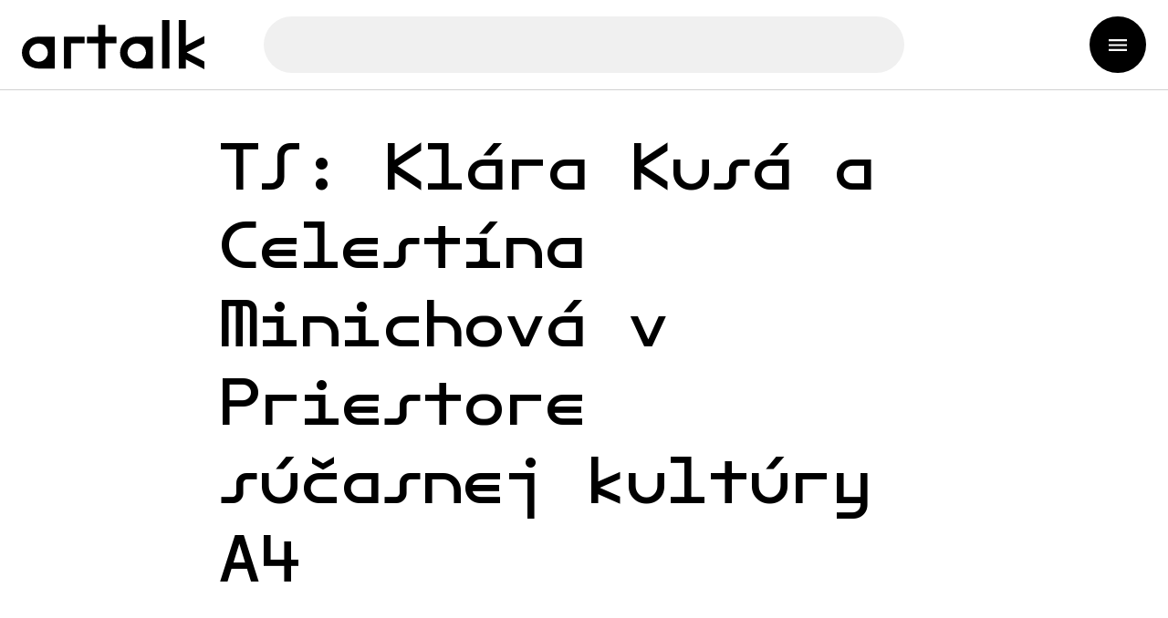

--- FILE ---
content_type: text/html; charset=utf-8
request_url: https://artalk.info/news/ts-klara-kusa-a-celestina-minichova-v-priestore-sucasnej-kultury-a4
body_size: 14329
content:
<!DOCTYPE html><html lang="cs"><head><meta charSet="utf-8" data-next-head=""/><title data-next-head="">Artalk – TS: Klára Kusá a Celestína Minichová v Priestore súčasnej kultúry A4</title><meta name="description" content="Aktuální zprávy ze světa výtvarného umění. Informace o probíhajících i chystaných výstavách, přednáškách, diskuzích a akcích týkajících se výtvarného umění i o tom, co se o umění píše v médiích." data-next-head=""/><meta name="viewport" content="width=device-width, initial-scale=1" data-next-head=""/><link rel="icon" href="/favicon.ico?v=1" data-next-head=""/><meta property="og:title" content="Artalk – TS: Klára Kusá a Celestína Minichová v Priestore súčasnej kultúry A4" data-next-head=""/><meta property="og:url" content="https://artalk.info/news/ts-klara-kusa-a-celestina-minichova-v-priestore-sucasnej-kultury-a4" data-next-head=""/><meta property="og:type" content="website" data-next-head=""/><meta property="og:image" content="https://img.artalk.info/userimages/news_preview/19768/4adb22cb46fa2aba85f11fa3244bc889_og.png" data-next-head=""/><meta property="og:image" content="https://img.artalk.info/userimages/news_preview/19768/4adb22cb46fa2aba85f11fa3244bc889_og.png" data-next-head=""/><meta property="og:image:width" content="1200" data-next-head=""/><meta property="og:image:height" content="630" data-next-head=""/><meta property="og:image:type" content="image/png" data-next-head=""/><meta property="og:image:secure_url" content="https://img.artalk.info/userimages/news_preview/19768/4adb22cb46fa2aba85f11fa3244bc889_og.png" data-next-head=""/><meta property="og:description" content="Aktuální zprávy ze světa výtvarného umění. Informace o probíhajících i chystaných výstavách, přednáškách, diskuzích a akcích týkajících se výtvarného umění i o tom, co se o umění píše v médiích." data-next-head=""/><link rel="canonical" href="https://artalk.info/news/ts-klara-kusa-a-celestina-minichova-v-priestore-sucasnej-kultury-a4" data-next-head=""/><script>(function(w,d,s,l,i){w[l]=w[l]||[];w[l].push({'gtm.start':
                new Date().getTime(),event:'gtm.js'});var f=d.getElementsByTagName(s)[0],
                j=d.createElement(s),dl=l!='dataLayer'?'&l='+l:'';j.async=true;j.src=
                'https://www.googletagmanager.com/gtm.js?id='+i+dl;f.parentNode.insertBefore(j,f);
            })(window,document,'script','dataLayer','GTM-MKCTNQZW');</script><link rel="preload" href="/_next/static/css/6ec054b55354185a.css" as="style"/><link rel="stylesheet" href="/_next/static/css/6ec054b55354185a.css" data-n-g=""/><noscript data-n-css=""></noscript><script defer="" nomodule="" src="/_next/static/chunks/polyfills-42372ed130431b0a.js"></script><script src="/_next/static/chunks/webpack-fbb920bddf9bf0a6.js" defer=""></script><script src="/_next/static/chunks/framework-85bff29bf6718f68.js" defer=""></script><script src="/_next/static/chunks/main-2234a52a4f04b9e5.js" defer=""></script><script src="/_next/static/chunks/pages/_app-c1fcca31ec65c55f.js" defer=""></script><script src="/_next/static/chunks/192-d61a7f3965406e90.js" defer=""></script><script src="/_next/static/chunks/276-332c7101d77b45e7.js" defer=""></script><script src="/_next/static/chunks/pages/news/%5Bslug%5D-0454af9d42834786.js" defer=""></script><script src="/_next/static/QA6ekgiXc19pM-K-h2ZFq/_buildManifest.js" defer=""></script><script src="/_next/static/QA6ekgiXc19pM-K-h2ZFq/_ssgManifest.js" defer=""></script></head><body><noscript><iframe src="https://www.googletagmanager.com/ns.html?id=GTM-MKCTNQZW"
                        height="0" width="0" style={{"display":"none", "visibility":"hidden"}}></iframe></noscript><div id="__next"><div class="page-wrapper"><div class="page-cover"></div><header id="page-header" class="page-header"><div class="page-header-basic"><div class="inner"><div class="page-header-basic__content"><a target="_self" class="page-logo page-logo--page-header" href="/"><svg class="page-logo__image" xmlns="http://www.w3.org/2000/svg" viewBox="0 0 198 54"><path d="M18,53.2c-10,0-18-7.9-18-17.5s8-17.5,18-17.5h17.6v35H18z M28.1,35.7c0-5.6-4.6-10-10-10s-10,4.6-10,10c0,5.4,4.6,10,10,10  S28.1,41.1,28.1,35.7z"></path><path d="M53.3,53.2h-7.7v-35H68v7.2H53.3V53.2z"></path><path d="M90.6,53.2h-7.7V25.4H70.6v-7.2h12.2V5.3h7.7v12.9h12.1v7.2H90.6V53.2z"></path><path d="M124.5,53.2c-10,0-18-7.9-18-17.5s8-17.5,18-17.5h17.6v35H124.5z M134.6,35.7c0-5.6-4.6-10-10-10c-5.5,0-10,4.6-10,10  c0,5.4,4.6,10,10,10C130.1,45.8,134.6,41.1,134.6,35.7z"></path><path d="M160.1,53.2h-8V0h8V53.2z"></path><path d="M177.9,28.1L198,17.5v8.1l-19.3,10l19.3,10V54l-20.1-10.7v10h-7.7V0h7.7V28.1z"></path></svg></a><button class="searchbox-opener" type="button"><span class="searchbox-opener__desc"></span></button><div class="searchbox-cover "></div><div class="searchbox "><div class="searchbox__content"><form class="searchbox__form" method="POST"><div class="searchbox-handle"><button class="searchbox-handle__close" type="button"></button><input class="searchbox-handle__entry" name="search" type="text" placeholder="" data-url="" autoComplete="off"/><button class="searchbox-handle__button" type="submit"><span class="searchbox-handle__button-text"></span></button></div></form></div></div><button class="group-mobile-opener" type="button" aria-label=""><span class="group-mobile-opener__desc"></span></button></div></div></div><div class="group-mobile "><div class="group-mobile__cover"></div><div class="group-mobile__content"><div class="group-mobile__content-header"><button class="group-mobile-opener group-mobile-opener--group-mobile" type="button" aria-label=""><span class="group-mobile-opener__desc"></span></button></div></div></div></header><div class="page-content"><main class=""><div class="board" style="min-height:[object Object]"><div class="inner"><div class="width-middle board__content color-primary"><h1 class="board__headline">TS: Klára Kusá a Celestína Minichová v Priestore súčasnej kultúry A4</h1></div></div></div><div class="gap-block"><div class="inner"><div class="intro intro--news-detail-page"><p class="news-detail-info"><strong class="news-detail-info__date">22. 11. 2022</strong><span class="news-detail-info__author"><a href="/?authors=21">Artalk<!-- --> <!-- --> <!-- --></a></span><span class="news-detail-info__type"><a href="/?categories=12">Infoservis</a></span></p></div><div class="text-block"><p class="p1"><strong>Klára Kusá, Celestína Minichová &amp; kyoto: YESNO / Kurátorka: Aliz*a Orlan / A4 – Priestor súčasnej kultúry, Bratislava / 27. 11. 2022 – 31. 1. 2022</strong></p></p><p>
<span class="photo-item wide-element"><img class="photo-item__image" src="https://img.artalk.info.nahled.blueghost.cz/userimages/news_text/633d-vizual-na-web-839x1060.jpg"><span class="photo-item__desc"></span></span></p><p><p class="p3"><span class="s1"><b>Trvanie výstavy: </b></span><b>27. 11. 2022 – 31. 1. 2022</b></p></p><p><p class="p4"><b>Kurátorka: Aliz*a Orlan</b></p></p><p><p class="p3"><span class="s1"><b>Vernisáž: </b></span><b>26.11. o 18:00</b></p></p><p><p class="p5"><span class="s1"><b>A4 - </b></span><b>Space For Contemporary Culture, </b><span class="s2"><b>Karpatská 2, 811 05, </b></span><span class="s1"><b>Bratislava</b></span></p></p><p><p class="p7">YESNO, svet protikladov, ktorého základným prvkom sa stáva kniha. Toto médium sme odvrhli, posunuli nabok, je pomalé, neaktuálne. Kniha je <i>pasé</i>. Michel Houellebecq túto situáciu výstižne popisuje v eseji „Blízko zmatenosti“. Napriek tomu dodáva, že literatúra prežije: <i>„Stačí se zastavit, vypnout rádio, odpojit televizi, už nic nekupovat, nechtít nic kupovat. Stačí se neúčastnit, nevědet, dočasne pozastavit veškerou duševní činnost. Doslova stačí na několik vtěrin zněhybnet.“</i></p></p><p><p class="p7">Ocitám sa v bode nehybnosti, mimo civilizačného zhonu, vypínam notifikácie, chodím do prírody. Vyberám si nechcené knihy z búdok, vypĺňam prázdno stránok nechceného papiera nezmyselným YESNO či jeho opakom, NOYES. Vznikajú tak automatické kresby tušom. Niekedy stačí jedno gesto, podpis, inokedy symbol či rovnako nezmyselné slovné spojenie „do-lorem ipsum“ *<span class="Apple-converted-space"> </span></p></p><p><p class="p7">Inšpirujem sa kresbami Ľubomíra Ďurčeka, ktorý žil v revolučnom období zmien. V podobne napätej spoločenskej situácii sa ocitáme znova, iba v inom čase a za iných podmienok. Nemožné sa stáva možným, YES a NO spájam do jednotného celku, kresbu potvrdzujem, odmietam, a nakoniec opozitá spájam. V knihách nachádzam spomalenie, útočisko pred šialeným svetom vonku. Verím, že knihy prežijú. Slovami Michela Houellebecqa: <i>„Literatura zvládne všechno, zvykne si na všechno, hrabe se v odpadcích, líže rány neštěstí.“</i></p></p><p><p class="p7">*Lorem ipsum je označenie pre nezmyselný latinský text, ktorým sa začína akýkoľvek grafický dokument pri vkladaní textu. Pôvodný text pochádza z Cicerovej knihy „O nejvyšším dobru a zlu“. Predložka „Do-„ sa v pôvodnom texte nachádza pred slovom „lorem“ v znení „dolorem ipsum“, pôvodné slovné spojenie vieme preložiť aj ako „bolesť sama“. Nezmyselný typesettingový text týmto spôsobom narúšam, vkladám doňho jeho pôvodný význam. Poukazujem na to ako sme sa zabudli zaujímať o význam slov, ktoré máme pred sebou. Aj ak sú to nezmysly.<span class="Apple-converted-space"> </span></p></p><p><p class="p7">Klára Kusá</p></p><p><p class="p9"><b>O autorkách a kapele</b></p></p><p><p class="p9">Klára Kusá (1996) je umelkyňa, aktivistka, zakladateľka občianskeho združenia Psychiatria nie je na hlavu. Je študentkou VŠVU/AFAD v odbore fotografia a nové médiá. Skupinovo vystavovala na Slovensku a v Poľsku. Má za sebou i niekoľko samostatných výstav. K tvorbe pristupuje experimentálne, fandí neo-dadaizmu a konceptuálnemu umeniu. V tvorbe využíva techniku apropriácie, častokrát syntetizuje viaceré umelecké smery. Je autorkou knihy "Som na hlavu. No a?".</p></p><p><p class="p7"><a href="https://www.instagram.com/klara.kusa/">https://www.instagram.com/klara.kusa/</a></p></p><p><p class="p9">Celestína Minichová (2001) je študentka 3.ročníka Bc. na katedre intermédií (VŠVU/AFAD). Zaoberá sa rôznymi prístupmi k performativite v rámci širokého spektra možností umeleckých praxí. Skúma hranice médií snažiac sa o ich zaobľovanie či stieranie a prirodzené prelievanie sa. Sústredene hrať sa hrať sa hrať sa s formami a obsahmi je spôsob akým sa snaží objavovať úlohu tvorivého jednotlivca v diskurzoch súčasnosti.</p></p><p><p class="p7"><a href="https://www.instagram.com/_minichova/">https://www.instagram.com/_minichova/</a></p></p><p><p class="p7">KYOTO<span class="Apple-converted-space"> </span></p></p><p><p class="p7">Husle, kontrabas, živý počítačový processing. Tri rovnocenné nástroje.<span class="Apple-converted-space"> </span></p></p><p><p class="p7"><a href="https://thisiskyoto.bandcamp.com/album/kyoto">https://thisiskyoto.bandcamp.com/album/kyoto</a></p></p><p><p class="p10">Klára Kusá · YESNO</p></p><p><p class="p10">27.11. 2022 - 31.1. 2023</p></p><p><p class="p10">Vernisáž a performance · Minichová, kyoto · 26. 11. 2022 o 18:00 hod.</p></p><p><p class="p7">Kurátorka · Aliz*a Orlan</p></div></div></div><div class="gap-block"><div class="inner"><div class="width-middle tag-list"><a class="js-tag button button--secondary">Slovensko</a><a class="js-tag button button--secondary">A4 - priestor súčasnej kultúry</a></div></div></div><div class="gap-block"><div class="inner"><div class="text-block"><a target="_blank" class="advertisement" href="https://pragovkagallery.cz/vystava/endemitni-kultivar/"><div class="advertisement__content"><img class="advertisement__image" src="https://img.artalk.info/userimages/banner2/602/1d353636bd9557476c0e4c35708260b4_detailArticle.jpg" alt=""/><div class="advertisement__desc"></div></div></a></div></div></div><div class="gap-block"><div class="inner"><div class="text-block"><a target="_blank" class="advertisement" href="https://pragovkagallery.cz/vystava/where-do-pigenos-sleep/"><div class="advertisement__content"><img class="advertisement__image" src="https://img.artalk.info/userimages/banner2/604/adc25b95571fcacd766c71e9741ab9b8_detailArticle.jpg" alt=""/><div class="advertisement__desc"></div></div></a></div></div></div><div class="gap-block"><div class="inner"><div class="news-related"><div class="news-list"><article class="news-item"><a class="news-item__content" href="/news/simon-kadlcak-v-gag-galerii-garaz-zlin"><img alt="Šimon Kadlčák v GAG Galerii Garáž Zlín" loading="lazy" width="480" height="480" decoding="async" data-nimg="1" class="news-item__image" style="color:transparent" src="https://img.artalk.info/userimages/news_preview/23194/4dcafc6374f7f796ebe0e35feafd1e2a_medium.jpg?t=1769957832963"/><h3 class="news-item__headline">Šimon Kadlčák v GAG Galerii Garáž Zlín</h3><p class="news-item__desc"></p><p class="news-item__particular"><time class="news-item__date" dateTime="2023-03-30">31. 1. 2026</time><span class="news-item__author">Artalk  <!-- --></span><span class="news-item__tag">Fotoreporty</span></p></a></article><article class="news-item"><a class="news-item__content" href="/news/patrik-pelikan-v-galerii-spz"><img alt="Patrik Pelikán v Galerii SPZ" loading="lazy" width="480" height="480" decoding="async" data-nimg="1" class="news-item__image" style="color:transparent" src="https://img.artalk.info/userimages/news_preview/23198/fe9b802dd91c986716219c3f580b3dcf_medium.jpg?t=1769957832964"/><h3 class="news-item__headline">Patrik Pelikán v Galerii SPZ</h3><p class="news-item__desc"></p><p class="news-item__particular"><time class="news-item__date" dateTime="2023-03-30">30. 1. 2026</time><span class="news-item__author">Artalk  <!-- --></span><span class="news-item__tag">Fotoreporty</span></p></a></article><article class="news-item"><a class="news-item__content" href="/news/martin-groch-v-galerii-clauda"><img alt="Martin Groch v galerii Clauda" loading="lazy" width="480" height="480" decoding="async" data-nimg="1" class="news-item__image" style="color:transparent" src="https://img.artalk.info/userimages/news_preview/23193/a51b217f6f0b5db2712cc97b1ce03a07_medium.jpg?t=1769957832964"/><h3 class="news-item__headline">Martin Groch v galerii Clauda</h3><p class="news-item__desc"></p><p class="news-item__particular"><time class="news-item__date" dateTime="2023-03-30">29. 1. 2026</time><span class="news-item__author">Artalk  <!-- --></span><span class="news-item__tag">Fotoreporty</span></p></a></article><article class="news-item"><a class="news-item__content" href="/news/vladimir-havlik-v-moravske-galerii"><img alt="Vladimír Havlík v Moravské galerii" loading="lazy" width="480" height="480" decoding="async" data-nimg="1" class="news-item__image" style="color:transparent" src="https://img.artalk.info/userimages/news_preview/23195/1a0d83954acce18c9396e726ebdb8266_medium.jpg?t=1769957832964"/><h3 class="news-item__headline">Vladimír Havlík v Moravské galerii</h3><p class="news-item__desc"></p><p class="news-item__particular"><time class="news-item__date" dateTime="2023-03-30">28. 1. 2026</time><span class="news-item__author">Artalk  <!-- --></span><span class="news-item__tag">Fotoreporty</span></p></a></article><article class="news-item"><a class="news-item__content" href="/news/nicole-sabella-a-alzbeta-bacikova-v-g99"><img alt="Nicole Sabella a Alžběta Bačíková v G99" loading="lazy" width="480" height="480" decoding="async" data-nimg="1" class="news-item__image" style="color:transparent" src="https://img.artalk.info/userimages/news_preview/23192/4c688e115fb7a40b3574e05e2de08529_medium.jpg?t=1769957832964"/><h3 class="news-item__headline">Nicole Sabella a Alžběta Bačíková v G99</h3><p class="news-item__desc"></p><p class="news-item__particular"><time class="news-item__date" dateTime="2023-03-30">27. 1. 2026</time><span class="news-item__author">Artalk  <!-- --></span><span class="news-item__tag">Fotoreporty</span></p></a></article><article class="news-item"><a class="news-item__content" href="/news/beneficni-aukce-pro-palestinu-2025-vynesla-pres-1-milion-kc"><img alt="Benefiční Aukce pro Palestinu 2025 vynesla přes 1 milion Kč" loading="lazy" width="480" height="480" decoding="async" data-nimg="1" class="news-item__image" style="color:transparent" src="https://img.artalk.info/userimages/news_preview/23188/018947a5c3459b9f557877b7b1df49db_medium.png?t=1769957832964"/><h3 class="news-item__headline">Benefiční Aukce pro Palestinu 2025 vynesla přes 1 milion Kč</h3><p class="news-item__desc"></p><p class="news-item__particular"><time class="news-item__date" dateTime="2023-03-30">26. 1. 2026</time><span class="news-item__author">Artalk  <!-- --></span><span class="news-item__tag">Infoservis</span></p></a></article><article class="news-item"><a class="news-item__content" href="/news/hlavou-a-rukama-v-dome-umeni-mesta-brna"><img alt="Hlavou a rukama v Domě umění města Brna" loading="lazy" width="480" height="480" decoding="async" data-nimg="1" class="news-item__image" style="color:transparent" src="https://img.artalk.info/userimages/news_preview/23190/022fc122f1bf11efbf53f35937330b68_medium.jpg?t=1769957832964"/><h3 class="news-item__headline">Hlavou a rukama v Domě umění města Brna</h3><p class="news-item__desc"></p><p class="news-item__particular"><time class="news-item__date" dateTime="2023-03-30">26. 1. 2026</time><span class="news-item__author">Artalk  <!-- --></span><span class="news-item__tag">Fotoreporty</span></p></a></article><article class="news-item"><a class="news-item__content" href="/news/leonid-ochrymcuk-brno-v-galerii-josefa-jambora"><img alt="Leonid Ochrymčuk Brno v Galerii Josefa Jambora" loading="lazy" width="480" height="480" decoding="async" data-nimg="1" class="news-item__image" style="color:transparent" src="https://img.artalk.info/userimages/news_preview/23189/12a17417de52373baeca19d6c65a7a8f_medium.jpeg?t=1769957832964"/><h3 class="news-item__headline">Leonid Ochrymčuk Brno v Galerii Josefa Jambora</h3><p class="news-item__desc"></p><p class="news-item__particular"><time class="news-item__date" dateTime="2023-03-30">24. 1. 2026</time><span class="news-item__author">Artalk  <!-- --></span><span class="news-item__tag">Fotoreporty</span></p></a></article></div></div></div></div><footer class="page-footer"><div class="page-footer-additional"><div class="inner"><div class="page-footer-additional__content"><div class="page-footer-block"><div class="newsletter-registration"><h3 class="newsletter-registration__headline"></h3><form class="newsletter-registration__form" name="newsletter" method="post" action="#" autoComplete="off"><div class="form-list form-list--newsletter-registration"><div class="form-item form-item--basic form-item--newsletter-input"><div class="form-item__stable"><input class="form-item__entry" type="email" id="newsletter_email" name="newsletter[email]" required="" placeholder=""/></div><div class="form-item__vars"><div class="form-item__additional"></div><div class="form-item__errors js-form-errors"></div></div></div><div class="newsletter-registration__gdpr"><div class="form-item form-item--choice form-item--newsletter-gdpr js-form-item"><div class="form-item__stable"><div class="form-item__vars"><div class="form-item__errors js-form-errors"></div></div></div></div></div><button class="button button--primary newsletter-registration__button"></button></div><input type="hidden" id="newsletter_asdf" name="newsletter[asdf]" value=""/><input type="hidden" id="newsletter__token" name="newsletter[_token]" value=""/></form><div class="popup "><div class="popup__cover"></div><div class="popup__content"><div class="popup__header"><h4 class="popup__headline"></h4><button class="popup__button-close" type="button"></button></div><div class="popup__body"></div><div class="popup__footer"></div></div></div></div><div class="page-footer-socials"><div class="socials"><h4 class="socials__headline"></h4><div class="socials__list"><a class="social social--facebook" target="_blank" rel="noopener noreferrer" aria-label="Facebook" href="https://www.facebook.com/Artalk.cz"><span class="social__desc">Facebook</span></a><a class="social social--instagram" target="_blank" rel="noopener noreferrer" aria-label="Instagram" href="https://www.instagram.com/artalk_info/"><span class="social__desc">Instagram</span></a><a class="social social--soundcloud" target="_blank" rel="noopener noreferrer" aria-label="SoundCloud" href="https://soundcloud.com/artalkpodcasty"><span class="social__desc">SoundCloud</span></a></div></div></div></div></div></div></div><div class="page-footer-basic"><div class="inner"><div class="page-footer-basic__content"><div class="page-footer-block"><a target="_self" class="page-logo page-logo--page-footer" href="/"><svg class="page-logo__image" xmlns="http://www.w3.org/2000/svg" viewBox="0 0 198 54"><path d="M18,53.2c-10,0-18-7.9-18-17.5s8-17.5,18-17.5h17.6v35H18z M28.1,35.7c0-5.6-4.6-10-10-10s-10,4.6-10,10c0,5.4,4.6,10,10,10  S28.1,41.1,28.1,35.7z"></path><path d="M53.3,53.2h-7.7v-35H68v7.2H53.3V53.2z"></path><path d="M90.6,53.2h-7.7V25.4H70.6v-7.2h12.2V5.3h7.7v12.9h12.1v7.2H90.6V53.2z"></path><path d="M124.5,53.2c-10,0-18-7.9-18-17.5s8-17.5,18-17.5h17.6v35H124.5z M134.6,35.7c0-5.6-4.6-10-10-10c-5.5,0-10,4.6-10,10  c0,5.4,4.6,10,10,10C130.1,45.8,134.6,41.1,134.6,35.7z"></path><path d="M160.1,53.2h-8V0h8V53.2z"></path><path d="M177.9,28.1L198,17.5v8.1l-19.3,10l19.3,10V54l-20.1-10.7v10h-7.7V0h7.7V28.1z"></path></svg></a></div><div class="page-footer-block"><div class="page-footer-info"><p>Obsah publikovaný na Artalku je dostupný pod otevřenou licencí Creative Commons BY-NC umožňující volné využití pro nekomerční účely. Výjimku tvoří fotografie a obsah, u nějž je výslovně uvedeno, že je chráněn autorskými právy.</p></div><div class="copyright"><div class="copyright__content"><p class="copyright__desc">Webovou aplikaci vytvořil<!-- --> <!-- --><a class="copyright__link" target="_blank" rel="noopener" href="http://www.blueghost.cz/">BlueGhost</a></p></div></div></div></div></div></div></footer></main></div></div></div><script id="__NEXT_DATA__" type="application/json">{"props":{"pageProps":{"data":{"type":"news","content":{"id":19768,"slug":"ts-klara-kusa-a-celestina-minichova-v-priestore-sucasnej-kultury-a4","title":"TS: Klára Kusá a Celestína Minichová v Priestore súčasnej kultúry A4","perex":null,"category":{"name":"Infoservis","id":12},"prioritized":false,"date_published":"22. 11. 2022","main_image":null,"preview_image":{"name":"preview.png","description":null,"urls":{"medium":"https://img.artalk.info/userimages/news_preview/19768/4adb22cb46fa2aba85f11fa3244bc889_medium.png","og":"https://img.artalk.info/userimages/news_preview/19768/4adb22cb46fa2aba85f11fa3244bc889_og.png","original":"https://img.artalk.info/userimages/news_preview/19768/preview.png","placeholder":"https://img.artalk.info/assets/images/default-photo-basic.png"},"placeholder":false},"images":[],"tag":"Slovensko","tags":[{"name":"Slovensko","slug":"slovensko","id":3},{"name":"A4 - priestor súčasnej kultúry","slug":"a4-priestor-sucasnej-kultury","id":1551}],"authors":[{"name":"Artalk  ","firstName":"Artalk","lastName":" ","id":21,"bio":"\u003cp\u003eArtalk je časopis o současném vizuálním umění a jedinečný webový projekt s více než 26 tisíci aktivními čtenáři a čtenářkami měsíčně, který se zabývá reflexí dění na výtvarné scéně v Česku, na Slovensku i v zahraničí. Vznikl v roce 2008 s cílem poskytnout prostor pro kritiku a teoretickou diskusi. Od roku 2013 má také slovenskou redakci. Kromě publikování textů vstupuje aktivně do veřejného prostoru prostřednictvím organizování diskuzí, produkcí podcastů a vydáváním Artalk Revue. Artalk podporuje skrze mediální spolupráci kromě velkých státních institucí také regionální a nezávislé umělecké projekty. Je součástí kolektivu Feministických (uměleckých) institucí a sítě východoevropských časopisů o současném umění East Art Mags. Od roku 2021 funguje jako spoluorganizátor Ceny Věry Jirousové pro začínající a etablované kritiky a kritičky umění. Artalk se řídí principy formulovanými v Etickém kodexu časopisu Artalk.\u003c/p\u003e"}],"translations":{"cs":"ts-klara-kusa-a-celestina-minichova-v-priestore-sucasnej-kultury-a4"},"isImageColor":true,"text":"\u003cp class=\"p1\"\u003e\u003cstrong\u003eKlára Kusá, Celestína Minichová \u0026amp; kyoto: YESNO / Kurátorka: Aliz*a Orlan / A4 – Priestor súčasnej kultúry, Bratislava / 27. 11. 2022 – 31. 1. 2022\u003c/strong\u003e\u003c/p\u003e\u003c/p\u003e\u003cp\u003e\n\u003cspan class=\"photo-item wide-element\"\u003e\u003cimg class=\"photo-item__image\" src=\"https://img.artalk.info.nahled.blueghost.cz/userimages/news_text/633d-vizual-na-web-839x1060.jpg\"\u003e\u003cspan class=\"photo-item__desc\"\u003e\r\u003c/span\u003e\u003c/span\u003e\u003c/p\u003e\u003cp\u003e\u003cp class=\"p3\"\u003e\u003cspan class=\"s1\"\u003e\u003cb\u003eTrvanie výstavy: \u003c/b\u003e\u003c/span\u003e\u003cb\u003e27. 11. 2022 – 31. 1. 2022\u003c/b\u003e\u003c/p\u003e\u003c/p\u003e\u003cp\u003e\u003cp class=\"p4\"\u003e\u003cb\u003eKurátorka: Aliz*a Orlan\u003c/b\u003e\u003c/p\u003e\u003c/p\u003e\u003cp\u003e\u003cp class=\"p3\"\u003e\u003cspan class=\"s1\"\u003e\u003cb\u003eVernisáž: \u003c/b\u003e\u003c/span\u003e\u003cb\u003e26.11. o 18:00\u003c/b\u003e\u003c/p\u003e\u003c/p\u003e\u003cp\u003e\u003cp class=\"p5\"\u003e\u003cspan class=\"s1\"\u003e\u003cb\u003eA4 - \u003c/b\u003e\u003c/span\u003e\u003cb\u003eSpace For Contemporary Culture, \u003c/b\u003e\u003cspan class=\"s2\"\u003e\u003cb\u003eKarpatská 2, 811 05, \u003c/b\u003e\u003c/span\u003e\u003cspan class=\"s1\"\u003e\u003cb\u003eBratislava\u003c/b\u003e\u003c/span\u003e\u003c/p\u003e\u003c/p\u003e\u003cp\u003e\u003cp class=\"p7\"\u003eYESNO, svet protikladov, ktorého základným prvkom sa stáva kniha. Toto médium sme odvrhli, posunuli nabok, je pomalé, neaktuálne. Kniha je \u003ci\u003epasé\u003c/i\u003e. Michel Houellebecq túto situáciu výstižne popisuje v eseji „Blízko zmatenosti“. Napriek tomu dodáva, že literatúra prežije: \u003ci\u003e„Stačí se zastavit, vypnout rádio, odpojit televizi, už nic nekupovat, nechtít nic kupovat. Stačí se neúčastnit, nevědet, dočasne pozastavit veškerou duševní činnost. Doslova stačí na několik vtěrin zněhybnet.“\u003c/i\u003e\u003c/p\u003e\u003c/p\u003e\u003cp\u003e\u003cp class=\"p7\"\u003eOcitám sa v bode nehybnosti, mimo civilizačného zhonu, vypínam notifikácie, chodím do prírody. Vyberám si nechcené knihy z búdok, vypĺňam prázdno stránok nechceného papiera nezmyselným YESNO či jeho opakom, NOYES. Vznikajú tak automatické kresby tušom. Niekedy stačí jedno gesto, podpis, inokedy symbol či rovnako nezmyselné slovné spojenie „do-lorem ipsum“ *\u003cspan class=\"Apple-converted-space\"\u003e \u003c/span\u003e\u003c/p\u003e\u003c/p\u003e\u003cp\u003e\u003cp class=\"p7\"\u003eInšpirujem sa kresbami Ľubomíra Ďurčeka, ktorý žil v revolučnom období zmien. V podobne napätej spoločenskej situácii sa ocitáme znova, iba v inom čase a za iných podmienok. Nemožné sa stáva možným, YES a NO spájam do jednotného celku, kresbu potvrdzujem, odmietam, a nakoniec opozitá spájam. V knihách nachádzam spomalenie, útočisko pred šialeným svetom vonku. Verím, že knihy prežijú. Slovami Michela Houellebecqa: \u003ci\u003e„Literatura zvládne všechno, zvykne si na všechno, hrabe se v odpadcích, líže rány neštěstí.“\u003c/i\u003e\u003c/p\u003e\u003c/p\u003e\u003cp\u003e\u003cp class=\"p7\"\u003e*Lorem ipsum je označenie pre nezmyselný latinský text, ktorým sa začína akýkoľvek grafický dokument pri vkladaní textu. Pôvodný text pochádza z Cicerovej knihy „O nejvyšším dobru a zlu“. Predložka „Do-„ sa v pôvodnom texte nachádza pred slovom „lorem“ v znení „dolorem ipsum“, pôvodné slovné spojenie vieme preložiť aj ako „bolesť sama“. Nezmyselný typesettingový text týmto spôsobom narúšam, vkladám doňho jeho pôvodný význam. Poukazujem na to ako sme sa zabudli zaujímať o význam slov, ktoré máme pred sebou. Aj ak sú to nezmysly.\u003cspan class=\"Apple-converted-space\"\u003e \u003c/span\u003e\u003c/p\u003e\u003c/p\u003e\u003cp\u003e\u003cp class=\"p7\"\u003eKlára Kusá\u003c/p\u003e\u003c/p\u003e\u003cp\u003e\u003cp class=\"p9\"\u003e\u003cb\u003eO autorkách a kapele\u003c/b\u003e\u003c/p\u003e\u003c/p\u003e\u003cp\u003e\u003cp class=\"p9\"\u003eKlára Kusá (1996) je umelkyňa, aktivistka, zakladateľka občianskeho združenia Psychiatria nie je na hlavu. Je študentkou VŠVU/AFAD v odbore fotografia a nové médiá. Skupinovo vystavovala na Slovensku a v Poľsku. Má za sebou i niekoľko samostatných výstav. K tvorbe pristupuje experimentálne, fandí neo-dadaizmu a konceptuálnemu umeniu. V tvorbe využíva techniku apropriácie, častokrát syntetizuje viaceré umelecké smery. Je autorkou knihy \"Som na hlavu. No a?\".\u003c/p\u003e\u003c/p\u003e\u003cp\u003e\u003cp class=\"p7\"\u003e\u003ca href=\"https://www.instagram.com/klara.kusa/\"\u003ehttps://www.instagram.com/klara.kusa/\u003c/a\u003e\u003c/p\u003e\u003c/p\u003e\u003cp\u003e\u003cp class=\"p9\"\u003eCelestína Minichová (2001) je študentka 3.ročníka Bc. na katedre intermédií (VŠVU/AFAD). Zaoberá sa rôznymi prístupmi k performativite v rámci širokého spektra možností umeleckých praxí. Skúma hranice médií snažiac sa o ich zaobľovanie či stieranie a prirodzené prelievanie sa. Sústredene hrať sa hrať sa hrať sa s formami a obsahmi je spôsob akým sa snaží objavovať úlohu tvorivého jednotlivca v diskurzoch súčasnosti.\u003c/p\u003e\u003c/p\u003e\u003cp\u003e\u003cp class=\"p7\"\u003e\u003ca href=\"https://www.instagram.com/_minichova/\"\u003ehttps://www.instagram.com/_minichova/\u003c/a\u003e\u003c/p\u003e\u003c/p\u003e\u003cp\u003e\u003cp class=\"p7\"\u003eKYOTO\u003cspan class=\"Apple-converted-space\"\u003e \u003c/span\u003e\u003c/p\u003e\u003c/p\u003e\u003cp\u003e\u003cp class=\"p7\"\u003eHusle, kontrabas, živý počítačový processing. Tri rovnocenné nástroje.\u003cspan class=\"Apple-converted-space\"\u003e \u003c/span\u003e\u003c/p\u003e\u003c/p\u003e\u003cp\u003e\u003cp class=\"p7\"\u003e\u003ca href=\"https://thisiskyoto.bandcamp.com/album/kyoto\"\u003ehttps://thisiskyoto.bandcamp.com/album/kyoto\u003c/a\u003e\u003c/p\u003e\u003c/p\u003e\u003cp\u003e\u003cp class=\"p10\"\u003eKlára Kusá · YESNO\u003c/p\u003e\u003c/p\u003e\u003cp\u003e\u003cp class=\"p10\"\u003e27.11. 2022 - 31.1. 2023\u003c/p\u003e\u003c/p\u003e\u003cp\u003e\u003cp class=\"p10\"\u003eVernisáž a performance · Minichová, kyoto · 26. 11. 2022 o 18:00 hod.\u003c/p\u003e\u003c/p\u003e\u003cp\u003e\u003cp class=\"p7\"\u003eKurátorka · Aliz*a Orlan\u003c/p\u003e","files":[],"videos":[],"breadcrumbs":[{"name":"Artalk","slug":"/"},{"name":"news.listPage.title","slug":"blog"}],"related":[{"id":23194,"slug":"simon-kadlcak-v-gag-galerii-garaz-zlin","title":"Šimon Kadlčák v GAG Galerii Garáž Zlín","perex":null,"category":{"name":"Fotoreporty","id":13},"prioritized":false,"date_published":"31. 1. 2026","main_image":{"name":"kadlcak (7).jpg","description":"","urls":{"large":"https://img.artalk.info/userimages/news_main/23194/d3b187442db8dcd20c67c8d95170bd99_large.jpg","original":"https://img.artalk.info/userimages/news_main/23194/kadlcak (7).jpg","placeholder":"https://img.artalk.info/assets/images/default-photo-basic.png"},"placeholder":false},"preview_image":{"name":"kadlcak (7).jpg","description":"","urls":{"medium":"https://img.artalk.info/userimages/news_preview/23194/4dcafc6374f7f796ebe0e35feafd1e2a_medium.jpg","og":"https://img.artalk.info/userimages/news_preview/23194/4dcafc6374f7f796ebe0e35feafd1e2a_og.jpg","original":"https://img.artalk.info/userimages/news_preview/23194/kadlcak (7).jpg","placeholder":"https://img.artalk.info/assets/images/default-photo-basic.png"},"placeholder":false},"images":[{"name":"kadlcak (1).jpg","description":null,"urls":{"large":"https://img.artalk.info/userimages/news/23194/f5460ce64cb72153208b8056a9107667_large.jpg","original":"https://img.artalk.info/userimages/news/23194/kadlcak (1).jpg","placeholder":"https://img.artalk.info/assets/images/default-photo-basic.png"},"placeholder":false},{"name":"kadlcak (4).jpg","description":null,"urls":{"large":"https://img.artalk.info/userimages/news/23194/331e0c1234ac36d2c99efc722714138e_large.jpg","original":"https://img.artalk.info/userimages/news/23194/kadlcak (4).jpg","placeholder":"https://img.artalk.info/assets/images/default-photo-basic.png"},"placeholder":false},{"name":"kadlcak (2).jpg","description":null,"urls":{"large":"https://img.artalk.info/userimages/news/23194/89124d5ff53bc8b3a4a1cf23cfa061cb_large.jpg","original":"https://img.artalk.info/userimages/news/23194/kadlcak (2).jpg","placeholder":"https://img.artalk.info/assets/images/default-photo-basic.png"},"placeholder":false},{"name":"kadlcak (8).jpg","description":null,"urls":{"large":"https://img.artalk.info/userimages/news/23194/5f581e21cbeeca430c0da422bec0ccb7_large.jpg","original":"https://img.artalk.info/userimages/news/23194/kadlcak (8).jpg","placeholder":"https://img.artalk.info/assets/images/default-photo-basic.png"},"placeholder":false},{"name":"kadlcak (3).jpg","description":null,"urls":{"large":"https://img.artalk.info/userimages/news/23194/55efd15c9c9ab100a620ffe6690336ef_large.jpg","original":"https://img.artalk.info/userimages/news/23194/kadlcak (3).jpg","placeholder":"https://img.artalk.info/assets/images/default-photo-basic.png"},"placeholder":false},{"name":"kadlcak (6).jpg","description":null,"urls":{"large":"https://img.artalk.info/userimages/news/23194/a04eeeddc16c34b475e465df37f4b487_large.jpg","original":"https://img.artalk.info/userimages/news/23194/kadlcak (6).jpg","placeholder":"https://img.artalk.info/assets/images/default-photo-basic.png"},"placeholder":false},{"name":"kadlcak (5).jpg","description":"","urls":{"large":"https://img.artalk.info/userimages/news/23194/a70110765b9ef8b5419a9aa94f57d5f8_large.jpg","original":"https://img.artalk.info/userimages/news/23194/kadlcak (5).jpg","placeholder":"https://img.artalk.info/assets/images/default-photo-basic.png"},"placeholder":false}],"tag":"Česko","tags":[{"name":"Česko","slug":"cesko","id":15},{"name":"Zlín","slug":"zlin","id":34},{"name":"Šimon Kadlčák","slug":"simon-kadlcak","id":989},{"name":"GAG Galerie Garáž Zlín","slug":"gag-galerie-garaz-zlin","id":2705}],"authors":[{"name":"Artalk  ","firstName":"Artalk","lastName":" ","id":21,"bio":"\u003cp\u003eArtalk je časopis o současném vizuálním umění a jedinečný webový projekt s více než 26 tisíci aktivními čtenáři a čtenářkami měsíčně, který se zabývá reflexí dění na výtvarné scéně v Česku, na Slovensku i v zahraničí. Vznikl v roce 2008 s cílem poskytnout prostor pro kritiku a teoretickou diskusi. Od roku 2013 má také slovenskou redakci. Kromě publikování textů vstupuje aktivně do veřejného prostoru prostřednictvím organizování diskuzí, produkcí podcastů a vydáváním Artalk Revue. Artalk podporuje skrze mediální spolupráci kromě velkých státních institucí také regionální a nezávislé umělecké projekty. Je součástí kolektivu Feministických (uměleckých) institucí a sítě východoevropských časopisů o současném umění East Art Mags. Od roku 2021 funguje jako spoluorganizátor Ceny Věry Jirousové pro začínající a etablované kritiky a kritičky umění. Artalk se řídí principy formulovanými v Etickém kodexu časopisu Artalk.\u003c/p\u003e"}]},{"id":23198,"slug":"patrik-pelikan-v-galerii-spz","title":"Patrik Pelikán v Galerii SPZ","perex":null,"category":{"name":"Fotoreporty","id":13},"prioritized":false,"date_published":"30. 1. 2026","main_image":{"name":"PATRIK.PELIKAN (11).jpg","description":null,"urls":{"large":"https://img.artalk.info/userimages/news_main/23198/835374e091af865716a11e0b445378e2_large.jpg","original":"https://img.artalk.info/userimages/news_main/23198/PATRIK.PELIKAN (11).jpg","placeholder":"https://img.artalk.info/assets/images/default-photo-basic.png"},"placeholder":false},"preview_image":{"name":"PATRIK.PELIKAN (11).jpg","description":"","urls":{"medium":"https://img.artalk.info/userimages/news_preview/23198/fe9b802dd91c986716219c3f580b3dcf_medium.jpg","og":"https://img.artalk.info/userimages/news_preview/23198/fe9b802dd91c986716219c3f580b3dcf_og.jpg","original":"https://img.artalk.info/userimages/news_preview/23198/PATRIK.PELIKAN (11).jpg","placeholder":"https://img.artalk.info/assets/images/default-photo-basic.png"},"placeholder":false},"images":[{"name":"PATRIK.PELIKAN (7).jpg","description":null,"urls":{"large":"https://img.artalk.info/userimages/news/23198/bee54e5fde5156aa4853355af86bc24f_large.jpg","original":"https://img.artalk.info/userimages/news/23198/PATRIK.PELIKAN (7).jpg","placeholder":"https://img.artalk.info/assets/images/default-photo-basic.png"},"placeholder":false},{"name":"PATRIK.PELIKAN (13).jpg","description":null,"urls":{"large":"https://img.artalk.info/userimages/news/23198/640f789d157c0f99358d0c2732e8b51b_large.jpg","original":"https://img.artalk.info/userimages/news/23198/PATRIK.PELIKAN (13).jpg","placeholder":"https://img.artalk.info/assets/images/default-photo-basic.png"},"placeholder":false},{"name":"PATRIK.PELIKAN (15).jpg","description":null,"urls":{"large":"https://img.artalk.info/userimages/news/23198/dcbed84fb8a458956d67ea7af0ac327e_large.jpg","original":"https://img.artalk.info/userimages/news/23198/PATRIK.PELIKAN (15).jpg","placeholder":"https://img.artalk.info/assets/images/default-photo-basic.png"},"placeholder":false},{"name":"PATRIK.PELIKAN (14).jpg","description":null,"urls":{"large":"https://img.artalk.info/userimages/news/23198/5f45d2a4cf7cbfb8e8db8b4ddd43afaf_large.jpg","original":"https://img.artalk.info/userimages/news/23198/PATRIK.PELIKAN (14).jpg","placeholder":"https://img.artalk.info/assets/images/default-photo-basic.png"},"placeholder":false},{"name":"PATRIK.PELIKAN (9).jpg","description":"","urls":{"large":"https://img.artalk.info/userimages/news/23198/03a2d2bf0eb83d1b8e040aa3d4740152_large.jpg","original":"https://img.artalk.info/userimages/news/23198/PATRIK.PELIKAN (9).jpg","placeholder":"https://img.artalk.info/assets/images/default-photo-basic.png"},"placeholder":false},{"name":"PATRIK.PELIKAN (12).jpg","description":null,"urls":{"large":"https://img.artalk.info/userimages/news/23198/023c46c3e267c56adb6a0ca5eec04f1a_large.jpg","original":"https://img.artalk.info/userimages/news/23198/PATRIK.PELIKAN (12).jpg","placeholder":"https://img.artalk.info/assets/images/default-photo-basic.png"},"placeholder":false},{"name":"PATRIK.PELIKAN (11).jpg","description":null,"urls":{"large":"https://img.artalk.info/userimages/news/23198/021158b52305960773bc5fcf9a8f0f12_large.jpg","original":"https://img.artalk.info/userimages/news/23198/PATRIK.PELIKAN (11).jpg","placeholder":"https://img.artalk.info/assets/images/default-photo-basic.png"},"placeholder":false},{"name":"PATRIK.PELIKAN (2).jpg","description":null,"urls":{"large":"https://img.artalk.info/userimages/news/23198/ed5f2dbb66d135540325adfbd11ac43c_large.jpg","original":"https://img.artalk.info/userimages/news/23198/PATRIK.PELIKAN (2).jpg","placeholder":"https://img.artalk.info/assets/images/default-photo-basic.png"},"placeholder":false},{"name":"PATRIK.PELIKAN (5).jpg","description":null,"urls":{"large":"https://img.artalk.info/userimages/news/23198/efb50d021f8424fd7f9bd4272adcfbe6_large.jpg","original":"https://img.artalk.info/userimages/news/23198/PATRIK.PELIKAN (5).jpg","placeholder":"https://img.artalk.info/assets/images/default-photo-basic.png"},"placeholder":false}],"tag":"Praha","tags":[{"name":"Praha","slug":"praha","id":10},{"name":"Česko","slug":"cesko","id":15},{"name":"Galerie SPZ","slug":"galerie-spz","id":340},{"name":"Patrik Pelikán","slug":"patrik-pelikan","id":3598}],"authors":[{"name":"Artalk  ","firstName":"Artalk","lastName":" ","id":21,"bio":"\u003cp\u003eArtalk je časopis o současném vizuálním umění a jedinečný webový projekt s více než 26 tisíci aktivními čtenáři a čtenářkami měsíčně, který se zabývá reflexí dění na výtvarné scéně v Česku, na Slovensku i v zahraničí. Vznikl v roce 2008 s cílem poskytnout prostor pro kritiku a teoretickou diskusi. Od roku 2013 má také slovenskou redakci. Kromě publikování textů vstupuje aktivně do veřejného prostoru prostřednictvím organizování diskuzí, produkcí podcastů a vydáváním Artalk Revue. Artalk podporuje skrze mediální spolupráci kromě velkých státních institucí také regionální a nezávislé umělecké projekty. Je součástí kolektivu Feministických (uměleckých) institucí a sítě východoevropských časopisů o současném umění East Art Mags. Od roku 2021 funguje jako spoluorganizátor Ceny Věry Jirousové pro začínající a etablované kritiky a kritičky umění. Artalk se řídí principy formulovanými v Etickém kodexu časopisu Artalk.\u003c/p\u003e"}]},{"id":23193,"slug":"martin-groch-v-galerii-clauda","title":"Martin Groch v galerii Clauda","perex":null,"category":{"name":"Fotoreporty","id":13},"prioritized":false,"date_published":"29. 1. 2026","main_image":{"name":"06_Clauda_Martin Groch_2025-exhibition view-Clauda,Prague_photo_Eva_Rybarova.jpg","description":"","urls":{"large":"https://img.artalk.info/userimages/news_main/23193/c7a5621c11f15cd24ce8d40af7a2d686_large.jpg","original":"https://img.artalk.info/userimages/news_main/23193/06_Clauda_Martin Groch_2025-exhibition view-Clauda,Prague_photo_Eva_Rybarova.jpg","placeholder":"https://img.artalk.info/assets/images/default-photo-basic.png"},"placeholder":false},"preview_image":{"name":"06_Clauda_Martin Groch_2025-exhibition view-Clauda,Prague_photo_Eva_Rybarova.jpg","description":"","urls":{"medium":"https://img.artalk.info/userimages/news_preview/23193/a51b217f6f0b5db2712cc97b1ce03a07_medium.jpg","og":"https://img.artalk.info/userimages/news_preview/23193/a51b217f6f0b5db2712cc97b1ce03a07_og.jpg","original":"https://img.artalk.info/userimages/news_preview/23193/06_Clauda_Martin Groch_2025-exhibition view-Clauda,Prague_photo_Eva_Rybarova.jpg","placeholder":"https://img.artalk.info/assets/images/default-photo-basic.png"},"placeholder":false},"images":[{"name":"04_Clauda_Martin Groch_2025-exhibition view-Clauda,Prague_photo_Eva_Rybarova.jpg","description":null,"urls":{"large":"https://img.artalk.info/userimages/news/23193/2ccbd99b615b3d1b8cb66dbeaa85edf7_large.jpg","original":"https://img.artalk.info/userimages/news/23193/04_Clauda_Martin Groch_2025-exhibition view-Clauda,Prague_photo_Eva_Rybarova.jpg","placeholder":"https://img.artalk.info/assets/images/default-photo-basic.png"},"placeholder":false},{"name":"07_Clauda_Martin Groch_2025-exhibition view-Clauda,Prague_photo_Eva_Rybarova.jpg","description":null,"urls":{"large":"https://img.artalk.info/userimages/news/23193/9bf868b45363fad760c8c366bf531648_large.jpg","original":"https://img.artalk.info/userimages/news/23193/07_Clauda_Martin Groch_2025-exhibition view-Clauda,Prague_photo_Eva_Rybarova.jpg","placeholder":"https://img.artalk.info/assets/images/default-photo-basic.png"},"placeholder":false},{"name":"014_Clauda_Martin Groch_2025-exhibition view-Clauda,Prague_photo_Eva_Rybarova.jpg","description":null,"urls":{"large":"https://img.artalk.info/userimages/news/23193/5261cf6de87af6a5b1109bedf856ebd2_large.jpg","original":"https://img.artalk.info/userimages/news/23193/014_Clauda_Martin Groch_2025-exhibition view-Clauda,Prague_photo_Eva_Rybarova.jpg","placeholder":"https://img.artalk.info/assets/images/default-photo-basic.png"},"placeholder":false},{"name":"017_Clauda_Martin Groch_2025-exhibition view-Clauda,Prague_photo_Eva_Rybarova.jpg","description":null,"urls":{"large":"https://img.artalk.info/userimages/news/23193/c9541ebbe4c5d205d88bd0939229d9d3_large.jpg","original":"https://img.artalk.info/userimages/news/23193/017_Clauda_Martin Groch_2025-exhibition view-Clauda,Prague_photo_Eva_Rybarova.jpg","placeholder":"https://img.artalk.info/assets/images/default-photo-basic.png"},"placeholder":false},{"name":"013_Clauda_Martin Groch_2025-exhibition view-Clauda,Prague_photo_Eva_Rybarova.jpg","description":null,"urls":{"large":"https://img.artalk.info/userimages/news/23193/9ffa56f6de922865e6ee9dbc5a49d088_large.jpg","original":"https://img.artalk.info/userimages/news/23193/013_Clauda_Martin Groch_2025-exhibition view-Clauda,Prague_photo_Eva_Rybarova.jpg","placeholder":"https://img.artalk.info/assets/images/default-photo-basic.png"},"placeholder":false},{"name":"010_Clauda_Martin Groch_2025-exhibition view-Clauda,Prague_photo_Eva_Rybarova.jpg","description":null,"urls":{"large":"https://img.artalk.info/userimages/news/23193/35a0a93abb115868b849a21059547d5f_large.jpg","original":"https://img.artalk.info/userimages/news/23193/010_Clauda_Martin Groch_2025-exhibition view-Clauda,Prague_photo_Eva_Rybarova.jpg","placeholder":"https://img.artalk.info/assets/images/default-photo-basic.png"},"placeholder":false},{"name":"012_Clauda_Martin Groch_2025-exhibition view-Clauda,Prague_photo_Eva_Rybarova.jpg","description":null,"urls":{"large":"https://img.artalk.info/userimages/news/23193/72ba435869bbcbb6d19d32ab9141cb7a_large.jpg","original":"https://img.artalk.info/userimages/news/23193/012_Clauda_Martin Groch_2025-exhibition view-Clauda,Prague_photo_Eva_Rybarova.jpg","placeholder":"https://img.artalk.info/assets/images/default-photo-basic.png"},"placeholder":false},{"name":"018_Clauda_Martin Groch_2025-exhibition view-Clauda,Prague_photo_Eva_Rybarovajpg.jpg","description":null,"urls":{"large":"https://img.artalk.info/userimages/news/23193/e01e4d3c83d74439a622face23530d01_large.jpg","original":"https://img.artalk.info/userimages/news/23193/018_Clauda_Martin Groch_2025-exhibition view-Clauda,Prague_photo_Eva_Rybarovajpg.jpg","placeholder":"https://img.artalk.info/assets/images/default-photo-basic.png"},"placeholder":false}],"tag":"Praha","tags":[{"name":"Praha","slug":"praha","id":10},{"name":"Česko","slug":"cesko","id":15},{"name":"Clauda","slug":"clauda","id":3594},{"name":"Martin Groch","slug":"martin-groch","id":3595}],"authors":[{"name":"Artalk  ","firstName":"Artalk","lastName":" ","id":21,"bio":"\u003cp\u003eArtalk je časopis o současném vizuálním umění a jedinečný webový projekt s více než 26 tisíci aktivními čtenáři a čtenářkami měsíčně, který se zabývá reflexí dění na výtvarné scéně v Česku, na Slovensku i v zahraničí. Vznikl v roce 2008 s cílem poskytnout prostor pro kritiku a teoretickou diskusi. Od roku 2013 má také slovenskou redakci. Kromě publikování textů vstupuje aktivně do veřejného prostoru prostřednictvím organizování diskuzí, produkcí podcastů a vydáváním Artalk Revue. Artalk podporuje skrze mediální spolupráci kromě velkých státních institucí také regionální a nezávislé umělecké projekty. Je součástí kolektivu Feministických (uměleckých) institucí a sítě východoevropských časopisů o současném umění East Art Mags. Od roku 2021 funguje jako spoluorganizátor Ceny Věry Jirousové pro začínající a etablované kritiky a kritičky umění. Artalk se řídí principy formulovanými v Etickém kodexu časopisu Artalk.\u003c/p\u003e"}]},{"id":23195,"slug":"vladimir-havlik-v-moravske-galerii","title":"Vladimír Havlík v Moravské galerii","perex":null,"category":{"name":"Fotoreporty","id":13},"prioritized":false,"date_published":"28. 1. 2026","main_image":{"name":"havlik.martina (2).jpg","description":"","urls":{"large":"https://img.artalk.info/userimages/news_main/23195/115a7a8354c104b8fe24234242875a37_large.jpg","original":"https://img.artalk.info/userimages/news_main/23195/havlik.martina (2).jpg","placeholder":"https://img.artalk.info/assets/images/default-photo-basic.png"},"placeholder":false},"preview_image":{"name":"havlik.martina (2).jpg","description":"","urls":{"medium":"https://img.artalk.info/userimages/news_preview/23195/1a0d83954acce18c9396e726ebdb8266_medium.jpg","og":"https://img.artalk.info/userimages/news_preview/23195/1a0d83954acce18c9396e726ebdb8266_og.jpg","original":"https://img.artalk.info/userimages/news_preview/23195/havlik.martina (2).jpg","placeholder":"https://img.artalk.info/assets/images/default-photo-basic.png"},"placeholder":false},"images":[{"name":"havlik.martina (4).jpg","description":null,"urls":{"large":"https://img.artalk.info/userimages/news/23195/d9805bfae22b29edf5ddf4c1fa60a5ae_large.jpg","original":"https://img.artalk.info/userimages/news/23195/havlik.martina (4).jpg","placeholder":"https://img.artalk.info/assets/images/default-photo-basic.png"},"placeholder":false},{"name":"havlik.martina (7).jpg","description":null,"urls":{"large":"https://img.artalk.info/userimages/news/23195/6bab25b7c5f4a19ed4673991b6db686a_large.jpg","original":"https://img.artalk.info/userimages/news/23195/havlik.martina (7).jpg","placeholder":"https://img.artalk.info/assets/images/default-photo-basic.png"},"placeholder":false},{"name":"havlik.martina (6).jpg","description":null,"urls":{"large":"https://img.artalk.info/userimages/news/23195/39ca18bb026bd5f6fb72e03f965218a4_large.jpg","original":"https://img.artalk.info/userimages/news/23195/havlik.martina (6).jpg","placeholder":"https://img.artalk.info/assets/images/default-photo-basic.png"},"placeholder":false},{"name":"havlik.martina (10).jpg","description":"","urls":{"large":"https://img.artalk.info/userimages/news/23195/ba9044ff8636eba15442ae263a5823d0_large.jpg","original":"https://img.artalk.info/userimages/news/23195/havlik.martina (10).jpg","placeholder":"https://img.artalk.info/assets/images/default-photo-basic.png"},"placeholder":false},{"name":"havlik.martina (9).jpg","description":null,"urls":{"large":"https://img.artalk.info/userimages/news/23195/e6cb7c7cc8ff46997d77ea4c25cdcad9_large.jpg","original":"https://img.artalk.info/userimages/news/23195/havlik.martina (9).jpg","placeholder":"https://img.artalk.info/assets/images/default-photo-basic.png"},"placeholder":false},{"name":"havlik.martina (3).jpg","description":null,"urls":{"large":"https://img.artalk.info/userimages/news/23195/38c7beea29c472d5c9f1154cdf17d76e_large.jpg","original":"https://img.artalk.info/userimages/news/23195/havlik.martina (3).jpg","placeholder":"https://img.artalk.info/assets/images/default-photo-basic.png"},"placeholder":false},{"name":"havlik.martina (5).jpg","description":null,"urls":{"large":"https://img.artalk.info/userimages/news/23195/846727960374e301e80f7ab252919cc8_large.jpg","original":"https://img.artalk.info/userimages/news/23195/havlik.martina (5).jpg","placeholder":"https://img.artalk.info/assets/images/default-photo-basic.png"},"placeholder":false},{"name":"havlik.martina (8).jpg","description":null,"urls":{"large":"https://img.artalk.info/userimages/news/23195/8ccae38757c3ec5b923a0c8fe0cc1926_large.jpg","original":"https://img.artalk.info/userimages/news/23195/havlik.martina (8).jpg","placeholder":"https://img.artalk.info/assets/images/default-photo-basic.png"},"placeholder":false},{"name":"havlik.martina (1).jpg","description":null,"urls":{"large":"https://img.artalk.info/userimages/news/23195/cd06b99f8a1766a00e2c628fed626c45_large.jpg","original":"https://img.artalk.info/userimages/news/23195/havlik.martina (1).jpg","placeholder":"https://img.artalk.info/assets/images/default-photo-basic.png"},"placeholder":false},{"name":"havlik.martina (11).jpg","description":null,"urls":{"large":"https://img.artalk.info/userimages/news/23195/0cea2378e7bdc85c8b3e70218514c78f_large.jpg","original":"https://img.artalk.info/userimages/news/23195/havlik.martina (11).jpg","placeholder":"https://img.artalk.info/assets/images/default-photo-basic.png"},"placeholder":false},{"name":"havlik.martina (2).jpg","description":null,"urls":{"large":"https://img.artalk.info/userimages/news/23195/b1ed3a5b195f370b77bf068a4b6f80b8_large.jpg","original":"https://img.artalk.info/userimages/news/23195/havlik.martina (2).jpg","placeholder":"https://img.artalk.info/assets/images/default-photo-basic.png"},"placeholder":false}],"tag":"Brno","tags":[{"name":"Brno","slug":"brno","id":11},{"name":"Česko","slug":"cesko","id":15},{"name":"Moravská galerie v Brně","slug":"moravska-galerie-v-brne","id":18},{"name":"Vladimír Havlík","slug":"vladimir-havlik","id":257},{"name":"Pražákův palác","slug":"prazakuv-palac","id":1962}],"authors":[{"name":"Artalk  ","firstName":"Artalk","lastName":" ","id":21,"bio":"\u003cp\u003eArtalk je časopis o současném vizuálním umění a jedinečný webový projekt s více než 26 tisíci aktivními čtenáři a čtenářkami měsíčně, který se zabývá reflexí dění na výtvarné scéně v Česku, na Slovensku i v zahraničí. Vznikl v roce 2008 s cílem poskytnout prostor pro kritiku a teoretickou diskusi. Od roku 2013 má také slovenskou redakci. Kromě publikování textů vstupuje aktivně do veřejného prostoru prostřednictvím organizování diskuzí, produkcí podcastů a vydáváním Artalk Revue. Artalk podporuje skrze mediální spolupráci kromě velkých státních institucí také regionální a nezávislé umělecké projekty. Je součástí kolektivu Feministických (uměleckých) institucí a sítě východoevropských časopisů o současném umění East Art Mags. Od roku 2021 funguje jako spoluorganizátor Ceny Věry Jirousové pro začínající a etablované kritiky a kritičky umění. Artalk se řídí principy formulovanými v Etickém kodexu časopisu Artalk.\u003c/p\u003e"}]},{"id":23192,"slug":"nicole-sabella-a-alzbeta-bacikova-v-g99","title":"Nicole Sabella a Alžběta Bačíková v G99","perex":null,"category":{"name":"Fotoreporty","id":13},"prioritized":false,"date_published":"27. 1. 2026","main_image":{"name":"030_Trigger Witness_P4A0419up.jpg","description":"","urls":{"large":"https://img.artalk.info/userimages/news_main/23192/2fbae155d3ccd8b046920748d589c948_large.jpg","original":"https://img.artalk.info/userimages/news_main/23192/030_Trigger Witness_P4A0419up.jpg","placeholder":"https://img.artalk.info/assets/images/default-photo-basic.png"},"placeholder":false},"preview_image":{"name":"030_Trigger Witness_P4A0419up.jpg","description":"","urls":{"medium":"https://img.artalk.info/userimages/news_preview/23192/4c688e115fb7a40b3574e05e2de08529_medium.jpg","og":"https://img.artalk.info/userimages/news_preview/23192/4c688e115fb7a40b3574e05e2de08529_og.jpg","original":"https://img.artalk.info/userimages/news_preview/23192/030_Trigger Witness_P4A0419up.jpg","placeholder":"https://img.artalk.info/assets/images/default-photo-basic.png"},"placeholder":false},"images":[{"name":"022_Trigger Witness_P4A0336up.jpg","description":null,"urls":{"large":"https://img.artalk.info/userimages/news/23192/a24527ae8ddf40097815942950705ecc_large.jpg","original":"https://img.artalk.info/userimages/news/23192/022_Trigger Witness_P4A0336up.jpg","placeholder":"https://img.artalk.info/assets/images/default-photo-basic.png"},"placeholder":false},{"name":"027_Trigger Witness_P4A0351up.jpg","description":null,"urls":{"large":"https://img.artalk.info/userimages/news/23192/05806d54c22d35488644ed0a8636fda5_large.jpg","original":"https://img.artalk.info/userimages/news/23192/027_Trigger Witness_P4A0351up.jpg","placeholder":"https://img.artalk.info/assets/images/default-photo-basic.png"},"placeholder":false},{"name":"032_Trigger Witness_P4A0384up.jpg","description":null,"urls":{"large":"https://img.artalk.info/userimages/news/23192/3e7e814fb9318daf074cdd739b82aaa5_large.jpg","original":"https://img.artalk.info/userimages/news/23192/032_Trigger Witness_P4A0384up.jpg","placeholder":"https://img.artalk.info/assets/images/default-photo-basic.png"},"placeholder":false},{"name":"001_Trigger Witness_P4A0217up.jpg","description":null,"urls":{"large":"https://img.artalk.info/userimages/news/23192/740ceb2533fc8602cd683fcf64de6df3_large.jpg","original":"https://img.artalk.info/userimages/news/23192/001_Trigger Witness_P4A0217up.jpg","placeholder":"https://img.artalk.info/assets/images/default-photo-basic.png"},"placeholder":false},{"name":"008_Trigger Witness_P4A0312up.jpg","description":null,"urls":{"large":"https://img.artalk.info/userimages/news/23192/19ac6251a8b3a89316415e8be4ca0423_large.jpg","original":"https://img.artalk.info/userimages/news/23192/008_Trigger Witness_P4A0312up.jpg","placeholder":"https://img.artalk.info/assets/images/default-photo-basic.png"},"placeholder":false},{"name":"025_Trigger Witness_P4A0416up.jpg","description":null,"urls":{"large":"https://img.artalk.info/userimages/news/23192/1084e6be723f7a0edbd6502807dd6d4f_large.jpg","original":"https://img.artalk.info/userimages/news/23192/025_Trigger Witness_P4A0416up.jpg","placeholder":"https://img.artalk.info/assets/images/default-photo-basic.png"},"placeholder":false},{"name":"009_Trigger Witness_P4A0269up.jpg","description":null,"urls":{"large":"https://img.artalk.info/userimages/news/23192/154d13e55dd96780f1ca8c00884719c0_large.jpg","original":"https://img.artalk.info/userimages/news/23192/009_Trigger Witness_P4A0269up.jpg","placeholder":"https://img.artalk.info/assets/images/default-photo-basic.png"},"placeholder":false},{"name":"028_Trigger Witness_P4A0368up.jpg","description":null,"urls":{"large":"https://img.artalk.info/userimages/news/23192/7dd8e338e28f56515ee49bd6affdc0a9_large.jpg","original":"https://img.artalk.info/userimages/news/23192/028_Trigger Witness_P4A0368up.jpg","placeholder":"https://img.artalk.info/assets/images/default-photo-basic.png"},"placeholder":false},{"name":"003_Trigger Witness_P4A0266up.jpg","description":null,"urls":{"large":"https://img.artalk.info/userimages/news/23192/835bf99ce67ef04e18f81562f0272849_large.jpg","original":"https://img.artalk.info/userimages/news/23192/003_Trigger Witness_P4A0266up.jpg","placeholder":"https://img.artalk.info/assets/images/default-photo-basic.png"},"placeholder":false},{"name":"013_Trigger Witness_P4A0291up.jpg","description":null,"urls":{"large":"https://img.artalk.info/userimages/news/23192/6b9503f2c709c29dc82608e966f29fa5_large.jpg","original":"https://img.artalk.info/userimages/news/23192/013_Trigger Witness_P4A0291up.jpg","placeholder":"https://img.artalk.info/assets/images/default-photo-basic.png"},"placeholder":false},{"name":"012_Trigger Witness_P4A0288up.jpg","description":null,"urls":{"large":"https://img.artalk.info/userimages/news/23192/cc2043db6082356064ef95f9cdd9f186_large.jpg","original":"https://img.artalk.info/userimages/news/23192/012_Trigger Witness_P4A0288up.jpg","placeholder":"https://img.artalk.info/assets/images/default-photo-basic.png"},"placeholder":false},{"name":"018_Trigger Witness_P4A0302up.jpg","description":"","urls":{"large":"https://img.artalk.info/userimages/news/23192/5c4111d94a5b26454256c461d04220e9_large.jpg","original":"https://img.artalk.info/userimages/news/23192/018_Trigger Witness_P4A0302up.jpg","placeholder":"https://img.artalk.info/assets/images/default-photo-basic.png"},"placeholder":false},{"name":"020_Trigger Witness_P4A0247up.jpg","description":null,"urls":{"large":"https://img.artalk.info/userimages/news/23192/5d90022016fc44cbbb6f3e00c5f5423f_large.jpg","original":"https://img.artalk.info/userimages/news/23192/020_Trigger Witness_P4A0247up.jpg","placeholder":"https://img.artalk.info/assets/images/default-photo-basic.png"},"placeholder":false}],"tag":"Brno","tags":[{"name":"Brno","slug":"brno","id":11},{"name":"Česko","slug":"cesko","id":15},{"name":"Dům umění města Brna","slug":"dum-umeni-mesta-brna","id":19},{"name":"Tereza Jindrová","slug":"tereza-jindrova","id":129},{"name":"Galerie G99","slug":"galerie-g99","id":406},{"name":"Alžběta Bačíková","slug":"alzbeta-bacikova","id":422},{"name":"Viktória Pardovičová","slug":"viktoria-pardovicova","id":942},{"name":"Barbora Trnková","slug":"barbora-trnkova","id":1000},{"name":"Nicole Sabella","slug":"nicole-sabella","id":3593}],"authors":[{"name":"Artalk  ","firstName":"Artalk","lastName":" ","id":21,"bio":"\u003cp\u003eArtalk je časopis o současném vizuálním umění a jedinečný webový projekt s více než 26 tisíci aktivními čtenáři a čtenářkami měsíčně, který se zabývá reflexí dění na výtvarné scéně v Česku, na Slovensku i v zahraničí. Vznikl v roce 2008 s cílem poskytnout prostor pro kritiku a teoretickou diskusi. Od roku 2013 má také slovenskou redakci. Kromě publikování textů vstupuje aktivně do veřejného prostoru prostřednictvím organizování diskuzí, produkcí podcastů a vydáváním Artalk Revue. Artalk podporuje skrze mediální spolupráci kromě velkých státních institucí také regionální a nezávislé umělecké projekty. Je součástí kolektivu Feministických (uměleckých) institucí a sítě východoevropských časopisů o současném umění East Art Mags. Od roku 2021 funguje jako spoluorganizátor Ceny Věry Jirousové pro začínající a etablované kritiky a kritičky umění. Artalk se řídí principy formulovanými v Etickém kodexu časopisu Artalk.\u003c/p\u003e"}]},{"id":23188,"slug":"beneficni-aukce-pro-palestinu-2025-vynesla-pres-1-milion-kc","title":"Benefiční Aukce pro Palestinu 2025 vynesla přes 1 milion Kč","perex":null,"category":{"name":"Infoservis","id":12},"prioritized":false,"date_published":"26. 1. 2026","main_image":null,"preview_image":{"name":"preview.png","description":null,"urls":{"medium":"https://img.artalk.info/userimages/news_preview/23188/018947a5c3459b9f557877b7b1df49db_medium.png","og":"https://img.artalk.info/userimages/news_preview/23188/018947a5c3459b9f557877b7b1df49db_og.png","original":"https://img.artalk.info/userimages/news_preview/23188/preview.png","placeholder":"https://img.artalk.info/assets/images/default-photo-basic.png"},"placeholder":false},"images":[],"tag":"Palestina","tags":[{"name":"Palestina","slug":"palestina","id":2962},{"name":"benefice","slug":"benefice","id":3591}],"authors":[{"name":"Artalk  ","firstName":"Artalk","lastName":" ","id":21,"bio":"\u003cp\u003eArtalk je časopis o současném vizuálním umění a jedinečný webový projekt s více než 26 tisíci aktivními čtenáři a čtenářkami měsíčně, který se zabývá reflexí dění na výtvarné scéně v Česku, na Slovensku i v zahraničí. Vznikl v roce 2008 s cílem poskytnout prostor pro kritiku a teoretickou diskusi. Od roku 2013 má také slovenskou redakci. Kromě publikování textů vstupuje aktivně do veřejného prostoru prostřednictvím organizování diskuzí, produkcí podcastů a vydáváním Artalk Revue. Artalk podporuje skrze mediální spolupráci kromě velkých státních institucí také regionální a nezávislé umělecké projekty. Je součástí kolektivu Feministických (uměleckých) institucí a sítě východoevropských časopisů o současném umění East Art Mags. Od roku 2021 funguje jako spoluorganizátor Ceny Věry Jirousové pro začínající a etablované kritiky a kritičky umění. Artalk se řídí principy formulovanými v Etickém kodexu časopisu Artalk.\u003c/p\u003e"}]},{"id":23190,"slug":"hlavou-a-rukama-v-dome-umeni-mesta-brna","title":"Hlavou a rukama v Domě umění města Brna","perex":null,"category":{"name":"Fotoreporty","id":13},"prioritized":false,"date_published":"26. 1. 2026","main_image":{"name":"hlavou rukama martin cab (15).jpg","description":"","urls":{"large":"https://img.artalk.info/userimages/news_main/23190/5e377daddabedf8175d1fd554458072c_large.jpg","original":"https://img.artalk.info/userimages/news_main/23190/hlavou rukama martin cab (15).jpg","placeholder":"https://img.artalk.info/assets/images/default-photo-basic.png"},"placeholder":false},"preview_image":{"name":"hlavou rukama martin cab (15).jpg","description":"","urls":{"medium":"https://img.artalk.info/userimages/news_preview/23190/022fc122f1bf11efbf53f35937330b68_medium.jpg","og":"https://img.artalk.info/userimages/news_preview/23190/022fc122f1bf11efbf53f35937330b68_og.jpg","original":"https://img.artalk.info/userimages/news_preview/23190/hlavou rukama martin cab (15).jpg","placeholder":"https://img.artalk.info/assets/images/default-photo-basic.png"},"placeholder":false},"images":[{"name":"hlavou rukama martin cab (7).jpg","description":null,"urls":{"large":"https://img.artalk.info/userimages/news/23190/b108ceec56abae3d4fec4c2eae25e5bf_large.jpg","original":"https://img.artalk.info/userimages/news/23190/hlavou rukama martin cab (7).jpg","placeholder":"https://img.artalk.info/assets/images/default-photo-basic.png"},"placeholder":false},{"name":"hlavou rukama martin cab (9).jpg","description":null,"urls":{"large":"https://img.artalk.info/userimages/news/23190/a7d747e4f23b89ec0c55a797af05313e_large.jpg","original":"https://img.artalk.info/userimages/news/23190/hlavou rukama martin cab (9).jpg","placeholder":"https://img.artalk.info/assets/images/default-photo-basic.png"},"placeholder":false},{"name":"hlavou rukama martin cab (3).jpg","description":null,"urls":{"large":"https://img.artalk.info/userimages/news/23190/41a48e281d441a04da26e26bbcd17ff0_large.jpg","original":"https://img.artalk.info/userimages/news/23190/hlavou rukama martin cab (3).jpg","placeholder":"https://img.artalk.info/assets/images/default-photo-basic.png"},"placeholder":false},{"name":"hlavou rukama martin cab (5).jpg","description":null,"urls":{"large":"https://img.artalk.info/userimages/news/23190/1aab94170ea50d2c9e777eb851fde855_large.jpg","original":"https://img.artalk.info/userimages/news/23190/hlavou rukama martin cab (5).jpg","placeholder":"https://img.artalk.info/assets/images/default-photo-basic.png"},"placeholder":false},{"name":"hlavou rukama martin cab (1).jpg","description":null,"urls":{"large":"https://img.artalk.info/userimages/news/23190/b66f4b5ff047fcdfd41b7d12ca81dc93_large.jpg","original":"https://img.artalk.info/userimages/news/23190/hlavou rukama martin cab (1).jpg","placeholder":"https://img.artalk.info/assets/images/default-photo-basic.png"},"placeholder":false},{"name":"hlavou rukama martin cab (11).jpg","description":null,"urls":{"large":"https://img.artalk.info/userimages/news/23190/deec105a708fda14bd374954209777d8_large.jpg","original":"https://img.artalk.info/userimages/news/23190/hlavou rukama martin cab (11).jpg","placeholder":"https://img.artalk.info/assets/images/default-photo-basic.png"},"placeholder":false},{"name":"hlavou rukama martin cab (10).jpg","description":null,"urls":{"large":"https://img.artalk.info/userimages/news/23190/b94cb958d925024048d4b5ebc8b8ec30_large.jpg","original":"https://img.artalk.info/userimages/news/23190/hlavou rukama martin cab (10).jpg","placeholder":"https://img.artalk.info/assets/images/default-photo-basic.png"},"placeholder":false},{"name":"hlavou rukama martin cab (16).jpg","description":null,"urls":{"large":"https://img.artalk.info/userimages/news/23190/819df68067c24cd769eef5e1120164fe_large.jpg","original":"https://img.artalk.info/userimages/news/23190/hlavou rukama martin cab (16).jpg","placeholder":"https://img.artalk.info/assets/images/default-photo-basic.png"},"placeholder":false},{"name":"hlavou rukama martin cab (4).jpg","description":null,"urls":{"large":"https://img.artalk.info/userimages/news/23190/5b686446d2fa0bbcc91991727f98b6b4_large.jpg","original":"https://img.artalk.info/userimages/news/23190/hlavou rukama martin cab (4).jpg","placeholder":"https://img.artalk.info/assets/images/default-photo-basic.png"},"placeholder":false},{"name":"hlavou rukama martin cab (14).jpg","description":null,"urls":{"large":"https://img.artalk.info/userimages/news/23190/43dcf2fddcac428ad516cfbd22e24bc9_large.jpg","original":"https://img.artalk.info/userimages/news/23190/hlavou rukama martin cab (14).jpg","placeholder":"https://img.artalk.info/assets/images/default-photo-basic.png"},"placeholder":false},{"name":"hlavou rukama martin cab (18).jpg","description":null,"urls":{"large":"https://img.artalk.info/userimages/news/23190/7253b0fccaf9621395aa066b9b6caab9_large.jpg","original":"https://img.artalk.info/userimages/news/23190/hlavou rukama martin cab (18).jpg","placeholder":"https://img.artalk.info/assets/images/default-photo-basic.png"},"placeholder":false},{"name":"hlavou rukama martin cab (19).jpg","description":null,"urls":{"large":"https://img.artalk.info/userimages/news/23190/e11f35ed5bade6bd37d99fad6d0e8b8e_large.jpg","original":"https://img.artalk.info/userimages/news/23190/hlavou rukama martin cab (19).jpg","placeholder":"https://img.artalk.info/assets/images/default-photo-basic.png"},"placeholder":false},{"name":"hlavou rukama martin cab (17).jpg","description":null,"urls":{"large":"https://img.artalk.info/userimages/news/23190/5152129aa459ba056fcb94baaf6286a2_large.jpg","original":"https://img.artalk.info/userimages/news/23190/hlavou rukama martin cab (17).jpg","placeholder":"https://img.artalk.info/assets/images/default-photo-basic.png"},"placeholder":false},{"name":"hlavou rukama martin cab (13).jpg","description":null,"urls":{"large":"https://img.artalk.info/userimages/news/23190/0183fb45396f7dc605ee35f67631492e_large.jpg","original":"https://img.artalk.info/userimages/news/23190/hlavou rukama martin cab (13).jpg","placeholder":"https://img.artalk.info/assets/images/default-photo-basic.png"},"placeholder":false},{"name":"hlavou rukama martin cab (20).jpg","description":"","urls":{"large":"https://img.artalk.info/userimages/news/23190/975be54fbce4ab1d2bee1278cc69a7e9_large.jpg","original":"https://img.artalk.info/userimages/news/23190/hlavou rukama martin cab (20).jpg","placeholder":"https://img.artalk.info/assets/images/default-photo-basic.png"},"placeholder":false}],"tag":"Brno","tags":[{"name":"Brno","slug":"brno","id":11},{"name":"Česko","slug":"cesko","id":15},{"name":"Dům umění města Brna","slug":"dum-umeni-mesta-brna","id":19},{"name":"Vojtěch Märc","slug":"vojtech-m-rc","id":896},{"name":"Lada Hubatová-Vacková","slug":"lada-hubatova-vackova","id":1152},{"name":"Škola uměleckých řemesel v Brně","slug":"skola-umeleckych-remesel-v-brne","id":3590}],"authors":[{"name":"Artalk  ","firstName":"Artalk","lastName":" ","id":21,"bio":"\u003cp\u003eArtalk je časopis o současném vizuálním umění a jedinečný webový projekt s více než 26 tisíci aktivními čtenáři a čtenářkami měsíčně, který se zabývá reflexí dění na výtvarné scéně v Česku, na Slovensku i v zahraničí. Vznikl v roce 2008 s cílem poskytnout prostor pro kritiku a teoretickou diskusi. Od roku 2013 má také slovenskou redakci. Kromě publikování textů vstupuje aktivně do veřejného prostoru prostřednictvím organizování diskuzí, produkcí podcastů a vydáváním Artalk Revue. Artalk podporuje skrze mediální spolupráci kromě velkých státních institucí také regionální a nezávislé umělecké projekty. Je součástí kolektivu Feministických (uměleckých) institucí a sítě východoevropských časopisů o současném umění East Art Mags. Od roku 2021 funguje jako spoluorganizátor Ceny Věry Jirousové pro začínající a etablované kritiky a kritičky umění. Artalk se řídí principy formulovanými v Etickém kodexu časopisu Artalk.\u003c/p\u003e"}]},{"id":23189,"slug":"leonid-ochrymcuk-brno-v-galerii-josefa-jambora","title":"Leonid Ochrymčuk Brno v Galerii Josefa Jambora","perex":null,"category":{"name":"Fotoreporty","id":13},"prioritized":false,"date_published":"24. 1. 2026","main_image":{"name":"GJJ_LOB_vystava_79.jpeg","description":"","urls":{"large":"https://img.artalk.info/userimages/news_main/23189/c5e91cfd0bd14b7f961ff368ab6d7314_large.jpeg","original":"https://img.artalk.info/userimages/news_main/23189/GJJ_LOB_vystava_79.jpeg","placeholder":"https://img.artalk.info/assets/images/default-photo-basic.png"},"placeholder":false},"preview_image":{"name":"GJJ_LOB_vystava_79.jpeg","description":"","urls":{"medium":"https://img.artalk.info/userimages/news_preview/23189/12a17417de52373baeca19d6c65a7a8f_medium.jpeg","og":"https://img.artalk.info/userimages/news_preview/23189/12a17417de52373baeca19d6c65a7a8f_og.jpeg","original":"https://img.artalk.info/userimages/news_preview/23189/GJJ_LOB_vystava_79.jpeg","placeholder":"https://img.artalk.info/assets/images/default-photo-basic.png"},"placeholder":false},"images":[{"name":"GJJ_LOB_vystava_04.jpeg","description":null,"urls":{"large":"https://img.artalk.info/userimages/news/23189/caa64d2009085db1758b52e0fd141437_large.jpeg","original":"https://img.artalk.info/userimages/news/23189/GJJ_LOB_vystava_04.jpeg","placeholder":"https://img.artalk.info/assets/images/default-photo-basic.png"},"placeholder":false},{"name":"GJJ_LOB_vystava_35.jpeg","description":null,"urls":{"large":"https://img.artalk.info/userimages/news/23189/fd5ea68c16dce61f058080c8b17ec9d9_large.jpeg","original":"https://img.artalk.info/userimages/news/23189/GJJ_LOB_vystava_35.jpeg","placeholder":"https://img.artalk.info/assets/images/default-photo-basic.png"},"placeholder":false},{"name":"GJJ_LOB_vystava_25.jpeg","description":null,"urls":{"large":"https://img.artalk.info/userimages/news/23189/4b6b713f3eb9d2f1bafcad2abfe5de9d_large.jpeg","original":"https://img.artalk.info/userimages/news/23189/GJJ_LOB_vystava_25.jpeg","placeholder":"https://img.artalk.info/assets/images/default-photo-basic.png"},"placeholder":false},{"name":"GJJ_LOB_vystava_38.jpeg","description":null,"urls":{"large":"https://img.artalk.info/userimages/news/23189/db94045af1a0cd5fcdc027db7bc0576a_large.jpeg","original":"https://img.artalk.info/userimages/news/23189/GJJ_LOB_vystava_38.jpeg","placeholder":"https://img.artalk.info/assets/images/default-photo-basic.png"},"placeholder":false},{"name":"GJJ_LOB_vystava_76.jpeg","description":null,"urls":{"large":"https://img.artalk.info/userimages/news/23189/6665c102733bbfd4f2236dd0fced7f7e_large.jpeg","original":"https://img.artalk.info/userimages/news/23189/GJJ_LOB_vystava_76.jpeg","placeholder":"https://img.artalk.info/assets/images/default-photo-basic.png"},"placeholder":false},{"name":"GJJ_LOB_vystava_39.jpeg","description":null,"urls":{"large":"https://img.artalk.info/userimages/news/23189/0182c589337baa50d20967c1172b2899_large.jpeg","original":"https://img.artalk.info/userimages/news/23189/GJJ_LOB_vystava_39.jpeg","placeholder":"https://img.artalk.info/assets/images/default-photo-basic.png"},"placeholder":false},{"name":"GJJ_LOB_vystava_05.jpeg","description":null,"urls":{"large":"https://img.artalk.info/userimages/news/23189/82a137a989f77d0dac3c786fd860b47a_large.jpeg","original":"https://img.artalk.info/userimages/news/23189/GJJ_LOB_vystava_05.jpeg","placeholder":"https://img.artalk.info/assets/images/default-photo-basic.png"},"placeholder":false},{"name":"GJJ_LOB_vystava_42.jpeg","description":null,"urls":{"large":"https://img.artalk.info/userimages/news/23189/fdb94e58acca6818852a43407fe29df9_large.jpeg","original":"https://img.artalk.info/userimages/news/23189/GJJ_LOB_vystava_42.jpeg","placeholder":"https://img.artalk.info/assets/images/default-photo-basic.png"},"placeholder":false},{"name":"GJJ_LOB_vystava_41.jpeg","description":"","urls":{"large":"https://img.artalk.info/userimages/news/23189/2d88e20868cdc9fb3fcd6fb6f13d0aa3_large.jpeg","original":"https://img.artalk.info/userimages/news/23189/GJJ_LOB_vystava_41.jpeg","placeholder":"https://img.artalk.info/assets/images/default-photo-basic.png"},"placeholder":false}],"tag":"Česko","tags":[{"name":"Česko","slug":"cesko","id":15},{"name":"Tišnov","slug":"tisnov","id":890},{"name":"Galerie Josefa Jambora","slug":"galerie-josefa-jambora","id":1279},{"name":"Leonid Ochrymčuk Brno","slug":"leonid-ochrymcuk-brno","id":3592}],"authors":[{"name":"Artalk  ","firstName":"Artalk","lastName":" ","id":21,"bio":"\u003cp\u003eArtalk je časopis o současném vizuálním umění a jedinečný webový projekt s více než 26 tisíci aktivními čtenáři a čtenářkami měsíčně, který se zabývá reflexí dění na výtvarné scéně v Česku, na Slovensku i v zahraničí. Vznikl v roce 2008 s cílem poskytnout prostor pro kritiku a teoretickou diskusi. Od roku 2013 má také slovenskou redakci. Kromě publikování textů vstupuje aktivně do veřejného prostoru prostřednictvím organizování diskuzí, produkcí podcastů a vydáváním Artalk Revue. Artalk podporuje skrze mediální spolupráci kromě velkých státních institucí také regionální a nezávislé umělecké projekty. Je součástí kolektivu Feministických (uměleckých) institucí a sítě východoevropských časopisů o současném umění East Art Mags. Od roku 2021 funguje jako spoluorganizátor Ceny Věry Jirousové pro začínající a etablované kritiky a kritičky umění. Artalk se řídí principy formulovanými v Etickém kodexu časopisu Artalk.\u003c/p\u003e"}]}]}},"banners":[{"title":"Pragovka kultivar 2","url":"https://pragovkagallery.cz/vystava/endemitni-kultivar/","position":6,"isAds":true,"isTargetBlank":true,"link":"https://pragovkagallery.cz/vystava/endemitni-kultivar/","images":{"banner2":[{"name":"PRG_Banner__800 x 400_2.jpg","description":null,"urls":{"detailArticle":"https://img.artalk.info/userimages/banner2/602/1d353636bd9557476c0e4c35708260b4_detailArticle.jpg","original":"https://img.artalk.info/userimages/banner2/602/PRG_Banner__800 x 400_2.jpg","placeholder":"https://img.artalk.info/assets/images/default-photo-basic.png"},"placeholder":false}]},"listImage":null,"detailImage":{"name":"PRG_Banner__800 x 400_2.jpg","description":null,"urls":{"detailArticle":"https://img.artalk.info/userimages/banner2/602/1d353636bd9557476c0e4c35708260b4_detailArticle.jpg","original":"https://img.artalk.info/userimages/banner2/602/PRG_Banner__800 x 400_2.jpg","placeholder":"https://img.artalk.info/assets/images/default-photo-basic.png"},"placeholder":false}},{"title":"Pragovka Pigeons 2","url":"https://pragovkagallery.cz/vystava/where-do-pigenos-sleep/","position":7,"isAds":true,"isTargetBlank":true,"link":"https://pragovkagallery.cz/vystava/where-do-pigenos-sleep/","images":{"banner2":[{"name":"PRG_Banner__800 x 400.jpg","description":null,"urls":{"detailArticle":"https://img.artalk.info/userimages/banner2/604/adc25b95571fcacd766c71e9741ab9b8_detailArticle.jpg","original":"https://img.artalk.info/userimages/banner2/604/PRG_Banner__800 x 400.jpg","placeholder":"https://img.artalk.info/assets/images/default-photo-basic.png"},"placeholder":false}]},"listImage":null,"detailImage":{"name":"PRG_Banner__800 x 400.jpg","description":null,"urls":{"detailArticle":"https://img.artalk.info/userimages/banner2/604/adc25b95571fcacd766c71e9741ab9b8_detailArticle.jpg","original":"https://img.artalk.info/userimages/banner2/604/PRG_Banner__800 x 400.jpg","placeholder":"https://img.artalk.info/assets/images/default-photo-basic.png"},"placeholder":false}}],"pageSettings":{"name":"Artalk","title":"","description":"Aktuální zprávy ze světa výtvarného umění. Informace o probíhajících i chystaných výstavách, přednáškách, diskuzích a akcích týkajících se výtvarného umění i o tom, co se o umění píše v médiích.","switched_off":false,"popup_login":false,"order_popup_login":false,"vat_payer":true,"slideshow_slide_interval":7,"footer_text":"\u003cp\u003eObsah publikovaný na Artalku je dostupný pod otevřenou licencí Creative Commons BY-NC umožňující volné využití pro nekomerční účely. Výjimku tvoří fotografie a obsah, u nějž je výslovně uvedeno, že je chráněn autorskými právy.\u003c/p\u003e","facebook":"https://www.facebook.com/Artalk.cz","instagram":"https://www.instagram.com/artalk_info/","soundcloud":"https://soundcloud.com/artalkpodcasty","youtube":"","locales":[{"label":"Česky","code":"cs","active":true}],"temporary_page":{"title":"","text":""},"modules":[{"name":"module_banners","enabled":true},{"name":"module_cookie_warning","enabled":true},{"name":"module_events","enabled":false},{"name":"module_info_bar","enabled":false},{"name":"module_news","enabled":true},{"name":"module_news_category","enabled":true},{"name":"module_newsletter","enabled":true},{"name":"module_slideshow","enabled":false},{"name":"module_tags","enabled":true}],"gdpr_pages":[],"og_image":{"name":"OGImage.png","description":null,"urls":{"small":"https://img.artalk.info/userimages/og_image_scheme/1/68c70d2534830d5adb0871aa4a71419b_small.png","large":"https://img.artalk.info/userimages/og_image_scheme/1/68c70d2534830d5adb0871aa4a71419b_large.png","original":"https://img.artalk.info/userimages/og_image_scheme/1/OGImage.png","placeholder":"https://img.artalk.info/assets/images/default-photo-basic.png"},"placeholder":false},"cookie_settings_validity":"365","cookie_refuse_validity":"365","cookie_confirm_show_always":"1","cookie_confirm_location":"popup","cookie_popup_headline":"Tento web používá soubory cookie.","cookie_popup_text":"\u003cp\u003eSoubory cookie používáme k personalizaci obsahu a reklam, poskytování funkcí sociálních médií a analýze naší návštěvnosti. Informace o vašem používání našich stránek také sdílíme s našimi partnery v oblasti sociálních médií, reklamy a analýzy, kteří je mohou kombinovat s dalšími informacemi, které jste jim poskytli, nebo které shromáždili při vašem používání jejich služeb\u003c/p\u003e","cookie_categories":[{"id":4,"name":"Funkcionalita","description":"Nezbytná data pro bezproblémové fungování stránek. Tato data mohou sloužit pro nastavení základních prvků webu. Se shromažďováním těchto dat není třeba souhlasit, souhlas udělujete používáním stránek.","gtm_name":"functionality_storage","required":true,"cookies":[{"id":1,"name":"cookieSettings","description":"Nezbytná cookie pro funkčnost nastavení soulasu s použitím cookies.\r\nDoba platnosti: 365 dní"},{"id":2,"name":"cookieCode","description":"Nezbytná cookie pro funkčnost nastavení soulasu s použitím cookies.\r\nDoba platnosti: 365 dní"},{"id":3,"name":"cookieSettingsId","description":"Nezbytná cookie pro funkčnost nastavení soulasu s použitím cookies.\r\nDoba platnosti: 365 dní"}]},{"id":5,"name":"Zabezpečení","description":"Nezbytná data pro bezproblémové fungování stránek. Tato data mohou sloužit pro přihlašování do různých sekcí stránek. Se shromažďováním těchto dat není třeba souhlasit, souhlas udělujete používáním stránek.","gtm_name":"security_storage","required":true,"cookies":[]}],"cookie_code":"56a2d8aed1b7551a423f8ecf294ad215e580a949","default_cookie_settings":["functionality_storage","security_storage"],"all_cookie_categories":["ad_storage","analytics_storage","personalization_storage","functionality_storage","security_storage"],"last_translations_change":"2024-11-04 11:11:24"},"settings":{"name":"Artalk","title":"","description":"Aktuální zprávy ze světa výtvarného umění. Informace o probíhajících i chystaných výstavách, přednáškách, diskuzích a akcích týkajících se výtvarného umění i o tom, co se o umění píše v médiích.","switched_off":false,"popup_login":false,"order_popup_login":false,"vat_payer":true,"slideshow_slide_interval":7,"footer_text":"\u003cp\u003eObsah publikovaný na Artalku je dostupný pod otevřenou licencí Creative Commons BY-NC umožňující volné využití pro nekomerční účely. Výjimku tvoří fotografie a obsah, u nějž je výslovně uvedeno, že je chráněn autorskými právy.\u003c/p\u003e","facebook":"https://www.facebook.com/Artalk.cz","instagram":"https://www.instagram.com/artalk_info/","soundcloud":"https://soundcloud.com/artalkpodcasty","youtube":"","locales":[{"label":"Česky","code":"cs","active":true}],"temporary_page":{"title":"","text":""},"modules":[{"name":"module_banners","enabled":true},{"name":"module_cookie_warning","enabled":true},{"name":"module_events","enabled":false},{"name":"module_info_bar","enabled":false},{"name":"module_news","enabled":true},{"name":"module_news_category","enabled":true},{"name":"module_newsletter","enabled":true},{"name":"module_slideshow","enabled":false},{"name":"module_tags","enabled":true}],"gdpr_pages":[],"og_image":{"name":"OGImage.png","description":null,"urls":{"small":"https://img.artalk.info/userimages/og_image_scheme/1/68c70d2534830d5adb0871aa4a71419b_small.png","large":"https://img.artalk.info/userimages/og_image_scheme/1/68c70d2534830d5adb0871aa4a71419b_large.png","original":"https://img.artalk.info/userimages/og_image_scheme/1/OGImage.png","placeholder":"https://img.artalk.info/assets/images/default-photo-basic.png"},"placeholder":false},"cookie_settings_validity":"365","cookie_refuse_validity":"365","cookie_confirm_show_always":"1","cookie_confirm_location":"popup","cookie_popup_headline":"Tento web používá soubory cookie.","cookie_popup_text":"\u003cp\u003eSoubory cookie používáme k personalizaci obsahu a reklam, poskytování funkcí sociálních médií a analýze naší návštěvnosti. Informace o vašem používání našich stránek také sdílíme s našimi partnery v oblasti sociálních médií, reklamy a analýzy, kteří je mohou kombinovat s dalšími informacemi, které jste jim poskytli, nebo které shromáždili při vašem používání jejich služeb\u003c/p\u003e","cookie_categories":[{"id":4,"name":"Funkcionalita","description":"Nezbytná data pro bezproblémové fungování stránek. Tato data mohou sloužit pro nastavení základních prvků webu. Se shromažďováním těchto dat není třeba souhlasit, souhlas udělujete používáním stránek.","gtm_name":"functionality_storage","required":true,"cookies":[{"id":1,"name":"cookieSettings","description":"Nezbytná cookie pro funkčnost nastavení soulasu s použitím cookies.\r\nDoba platnosti: 365 dní"},{"id":2,"name":"cookieCode","description":"Nezbytná cookie pro funkčnost nastavení soulasu s použitím cookies.\r\nDoba platnosti: 365 dní"},{"id":3,"name":"cookieSettingsId","description":"Nezbytná cookie pro funkčnost nastavení soulasu s použitím cookies.\r\nDoba platnosti: 365 dní"}]},{"id":5,"name":"Zabezpečení","description":"Nezbytná data pro bezproblémové fungování stránek. Tato data mohou sloužit pro přihlašování do různých sekcí stránek. Se shromažďováním těchto dat není třeba souhlasit, souhlas udělujete používáním stránek.","gtm_name":"security_storage","required":true,"cookies":[]}],"cookie_code":"56a2d8aed1b7551a423f8ecf294ad215e580a949","default_cookie_settings":["functionality_storage","security_storage"],"all_cookie_categories":["ad_storage","analytics_storage","personalization_storage","functionality_storage","security_storage"],"last_translations_change":"2024-11-04 11:11:24"}},"__N_SSP":true},"page":"/news/[slug]","query":{"slug":"ts-klara-kusa-a-celestina-minichova-v-priestore-sucasnej-kultury-a4"},"buildId":"QA6ekgiXc19pM-K-h2ZFq","isFallback":false,"isExperimentalCompile":false,"gssp":true,"scriptLoader":[]}</script></body></html>

--- FILE ---
content_type: text/css; charset=UTF-8
request_url: https://artalk.info/_next/static/css/6ec054b55354185a.css
body_size: 9206
content:
:root{--width-page:100%;--width-page-complet:100%;--width-large:100%;--width-middle:50rem}@media (min-width:60rem){:root{--width-large:95.25rem}}:root{--gap-page:0.938rem;--gap-block:3.75rem;--gap-element:2.5rem;--gap-element-medium:0.938rem;--gap-element-small:1.25rem;--gap-element-tiny:0.625rem;--gap-text:0.938rem}@media (min-width:60rem){:root{--gap-page:calc(2.5% - 0.5rem);--gap-block:5.625rem;--gap-element:3.75rem;--gap-element-medium:1.688rem;--gap-element-tiny:0.938rem;--gap-text:1.688rem}}@media (min-width:80rem){:root{--gap-block:7.5rem;--gap-element:5rem;--gap-element-medium:2.5rem;--gap-element-tiny:1.25rem;--gap-text:2.5rem}}:root{--font-family-primary:HelveticaNowText,Helvetica,Arial,sans-serif;--font-family-secondary:"Maxi ABC",Helvetica,Arial,sans-serif;--font-size-primary:0.875rem;--font-size-secondary:unset;--font-size-tertiary:0.625rem;--font-size-h1:1.5rem;--font-size-h2:1.125rem;--font-size-h3:1rem;--font-size-h4:0.875rem;--font-size-h5:0.875rem;--font-size-h6:0.75rem;--line-height-primary:1.5;--line-height-secondary:1.2}@media (min-width:60rem){:root{--font-size-primary:1.063rem;--font-size-tertiary:0.75rem;--font-size-h1:3rem;--font-size-h2:1.813rem;--font-size-h3:1.5rem;--font-size-h4:1.063rem;--font-size-h5:1.063rem;--font-size-h6:0.938rem}}@media (min-width:80rem){:root{--font-size-primary:1.313rem;--font-size-tertiary:0.875rem;--font-size-h1:4.5rem;--font-size-h2:2.5rem;--font-size-h3:2rem;--font-size-h4:1.313rem;--font-size-h5:1.313rem;--font-size-h6:1.125rem}}:root{--color-primary:#000;--white:#fff;--red:#b71616;--green:#00701C;--blue:#3D1C9E;--blue-2:#4DB4FF;--pink:#FFC9F2;--grey:#F0F0F0;--grey-2:#D1D1D1;--grey-3:#666666;--brown:#946B17;--border-color-primary:var(--grey-2);--aspect-ratio-primary:4/3;--aspect-ratio-secondary:1/1}.width-page{max-width:var(--width-page)!important}.width-page,.width-page-complet{margin-left:auto;margin-right:auto}.width-page-complet{max-width:var(--width-page-complet)!important}.width-middle{max-width:var(--width-middle)!important}.width-large,.width-middle{margin-left:auto;margin-right:auto}.width-large{max-width:var(--width-large)!important}@media (min-width:60rem){.width-large{min-width:var(--width-middle)!important}}.gap-page{margin-bottom:var(--gap-page)!important}.gap-block{margin-bottom:var(--gap-block)!important}.gap-block-spaced{padding-bottom:var(--gap-block)!important}.gap-block-spaced,.gap-block-spaced-top{padding-top:var(--gap-block)!important}.gap-block-spaced-bottom{padding-bottom:var(--gap-block)!important}.gap-element{margin-bottom:var(--gap-element)!important}.gap-element-spaced{padding-bottom:var(--gap-element)!important}.gap-element-spaced,.gap-element-spaced-top{padding-top:var(--gap-element)!important}.gap-element-spaced-bottom{padding-bottom:var(--gap-element)!important}.gap-element-medium{margin-bottom:var(--gap-element-medium)!important}.gap-element-medium-spaced{padding-bottom:var(--gap-element-medium)!important}.gap-element-medium-spaced,.gap-element-medium-spaced-top{padding-top:var(--gap-element-medium)!important}.gap-element-medium-spaced-bottom{padding-bottom:var(--gap-element-medium)!important}.gap-element-small{margin-bottom:var(--gap-element-small)!important}.gap-element-small-spaced{padding-bottom:var(--gap-element-small)!important}.gap-element-small-spaced,.gap-element-small-spaced-top{padding-top:var(--gap-element-small)!important}.gap-element-small-spaced-bottom{padding-bottom:var(--gap-element-small)!important}.gap-element-tiny{margin-bottom:var(--gap-element-tiny)!important}.gap-element-tiny-spaced{padding-top:var(--gap-element-tiny-small)!important;padding-bottom:var(--gap-element-tiny)!important}.gap-element-tiny-spaced-top{padding-top:var(--gap-element-tiny)!important}.gap-element-tiny-spaced-bottom{padding-bottom:var(--gap-element-tiny)!important}.gap-text{margin-bottom:var(--gap-text)!important}.gap-zero{margin-bottom:0!important}.font-family-primary{font-size:var(--font-family-primary)!important}.font-family-secondary{font-size:var(--font-family-secondary)!important}.font-size-primary{font-size:var(--font-size-primary)!important}.font-size-secondary{font-size:var(--font-size-secondary)!important}.font-size-tertiary{font-size:var(--font-size-tertiary)!important}.font-size-h1{font-size:var(--font-size-h1)!important}.font-size-h2{font-size:var(--font-size-h2)!important}.font-size-h3{font-size:var(--font-size-h3)!important}.font-size-h4{font-size:var(--font-size-h4)!important}.font-size-h5{font-size:var(--font-size-h5)!important}.font-size-h6{font-size:var(--font-size-h6)!important}.line-height-primary{line-height:var(--line-height-primary)!important}.line-height-secondary{line-height:var(--line-height-secondary)!important}.color-primary{color:var(--color-primary)!important}.align-left{margin-left:0!important}.align-center,.align-left{margin-right:auto!important}.align-center,.align-right{margin-left:auto!important}.align-right{margin-right:0!important}.align-content-left{text-align:left!important}.align-content-center{text-align:center!important}.align-content-right{text-align:right!important}.full-height{min-height:100vh}@media (min-width:60rem){.wide-element{position:relative!important;left:50%!important;width:92vw!important;max-width:var(--width-large)!important;transform:translateX(-50%)!important}}@font-face{font-family:Maxi ABC;src:url(/fonts/MaxiABC-SharpBold.woff2) format("woff2");font-weight:700;font-style:normal;font-display:swap}@font-face{font-family:Maxi ABC;src:url(/fonts/MaxiABC-SharpRegular.woff2) format("woff2");font-weight:400;font-style:normal;font-display:swap}@font-face{font-family:Maxi ABC;src:url(/fonts/MaxiABC-SharpMonoBold.woff2) format("woff2");font-weight:700;font-style:normal;font-display:swap}@font-face{font-family:Maxi ABC;src:url(/fonts/MaxiABC-SharpMonoRegular.woff2) format("woff2");font-weight:400;font-style:normal;font-display:swap}@font-face{font-family:HelveticaNowText;src:url(/fonts/HelveticaNowText-BlackItalic.woff2) format("woff2");font-weight:900;font-style:italic;font-display:swap}@font-face{font-family:HelveticaNowText;src:url(/fonts/HelveticaNowText-Black.woff2) format("woff2");font-weight:900;font-style:normal;font-display:swap}@font-face{font-family:HelveticaNowText;src:url(/fonts/HelveticaNowText-Bold.woff2) format("woff2");font-weight:700;font-style:normal;font-display:swap}@font-face{font-family:HelveticaNowText;src:url(/fonts/HelveticaNowText-ExtraBold.woff2) format("woff2");font-weight:800;font-style:normal;font-display:swap}@font-face{font-family:HelveticaNowText;src:url(/fonts/HelveticaNowText-ExtBdIta.woff2) format("woff2");font-weight:800;font-style:italic;font-display:swap}@font-face{font-family:HelveticaNowText;src:url(/fonts/HelveticaNowText-Light.woff2) format("woff2");font-weight:300;font-style:normal;font-display:swap}@font-face{font-family:HelveticaNowText;src:url(/fonts/HelveticaNowText-ExtLtIta.woff2) format("woff2");font-weight:200;font-style:italic;font-display:swap}@font-face{font-family:HelveticaNowText;src:url(/fonts/HelveticaNowText-ExtraLight.woff2) format("woff2");font-weight:200;font-style:normal;font-display:swap}@font-face{font-family:HelveticaNowText;src:url(/fonts/HelveticaNowText-BoldItalic.woff2) format("woff2");font-weight:700;font-style:italic;font-display:swap}@font-face{font-family:HelveticaNowText;src:url(/fonts/HelveticaNowText-LightItalic.woff2) format("woff2");font-weight:300;font-style:italic;font-display:swap}@font-face{font-family:HelveticaNowText;src:url(/fonts/HelveticaNowText-Medium.woff2) format("woff2");font-weight:500;font-style:normal;font-display:swap}@font-face{font-family:HelveticaNowText;src:url(/fonts/HelveticaNowText-RegIta.woff2) format("woff2");font-weight:400;font-style:italic;font-display:swap}@font-face{font-family:HelveticaNowText;src:url(/fonts/HelveticaNowText-Regular.woff2) format("woff2");font-weight:400;font-style:normal;font-display:swap}@font-face{font-family:HelveticaNowText;src:url(/fonts/HelveticaNowText-MediumItalic.woff2) format("woff2");font-weight:500;font-style:italic;font-display:swap}@font-face{font-family:HelveticaNowText;src:url(/fonts/HelveticaNowText-ThinItalic.woff2) format("woff2");font-weight:100;font-style:italic;font-display:swap}@font-face{font-family:HelveticaNowText;src:url(/fonts/HelveticaNowText-Thin.woff2) format("woff2");font-weight:100;font-style:normal;font-display:swap}*,:after,:before{box-sizing:border-box;outline:none;scroll-margin-top:100px}body,html{height:100%}body{min-width:22.5rem;padding:0;margin:0;font-size:100%;font-family:var(--font-family-primary);color:var(--color-primary);background:var(--white);line-height:var(--line-height-primary)}body.is-group-mobile-active{overflow:hidden}.link,a{color:var(--color-primary);cursor:pointer;text-decoration:underline;transition:color .3s}.link:hover,a:hover{text-decoration:none}b,strong{font-weight:700}img,svg{display:block;max-width:100%;height:auto}img{-o-object-fit:contain;object-fit:contain}.headline,h1,h2,h3,h4,h5,h6{margin:0 0 var(--gap-text) 0;line-height:var(--line-height-secondary);display:block}h1{font-size:var(--font-size-h1);font-weight:400;font-family:var(--font-family-secondary)}h2{font-size:var(--font-size-h2)}h3{font-size:var(--font-size-h3)}h4{font-size:var(--font-size-h4)}h5{font-size:var(--font-size-h5)}h5,h6{font-weight:400}h6{font-size:var(--font-size-h6)}p{font-size:var(--font-size-primary)}p,table{margin:0 0 var(--gap-text) 0}table{border-spacing:0;border-collapse:collapse;border:0}td,th{padding:.75rem .5rem;text-align:left;font-size:var(--font-size-primary);border:solid var(--border-color-primary);border-width:1px 0 0}tr:last-of-type td,tr:last-of-type th{border-bottom-width:1px}td:first-child,th:first-child{padding-left:0}td:last-child,th:last-child{padding-right:0}ol,ul{font-size:var(--font-size-primary);margin:0 0 var(--gap-text) 0;padding:0;list-style-position:inside}li ol,li ul{font-size:1em;margin-top:calc(var(--gap-text) / 2);margin-bottom:0}ul{list-style:none}li{margin:0 0 calc(var(--gap-text) / 2) 0;padding:0}li li,ul li{padding-left:1.125rem}ul li{background:linear-gradient(var(--color-primary),var(--color-primary)) 0 .5em /.375rem .375rem no-repeat}blockquote{margin:0 0 var(--gap-text) 0;padding:0;font-size:var(--font-size-h1);font-family:var(--font-family-secondary)}blockquote>*{font-size:1em}iframe{border:0;margin:0;padding:0}.inner,iframe{display:block;width:100%}.inner{max-width:var(--width-page-complet);padding:0 var(--gap-page);margin:0 auto}.table-wrapper{width:100%;overflow:auto;margin-bottom:var(--gap-text)}.is-disabled,.is-disabled~[class*=desc],:disabled,:disabled~[class*=desc],[disabled],[disabled]~[class*=desc]{opacity:.4;pointer-events:none}mark{background:#e0e0e0}form{margin:0;padding:0}label{line-height:var(--line-height-primary)}[type=submit],button,label{margin:0;padding:0;font-size:1rem}[type=submit],button{border:0;cursor:pointer;font-family:inherit;background:none;-webkit-appearance:none;-moz-appearance:none;appearance:none}[type=date],[type=email],[type=number],[type=password],[type=tel],[type=text],[type=url],select,textarea{flex:none;width:100%;min-width:0;height:3rem;line-height:normal;font-size:1rem;border-radius:1.5rem;margin:0;padding:0 var(--gap-element-small);border:1px solid var(--grey);background:url(/images/style/icons/loader.svg) left -100rem/6.25rem auto no-repeat var(--grey);font-family:inherit;color:inherit;box-shadow:none;animation:5s linear infinite paused}[type=date]:focus,[type=email]:focus,[type=number]:focus,[type=password]:focus,[type=tel]:focus,[type=text]:focus,[type=url]:focus,select:focus,textarea:focus{box-shadow:none}[type=date]::-moz-placeholder,[type=email]::-moz-placeholder,[type=number]::-moz-placeholder,[type=password]::-moz-placeholder,[type=tel]::-moz-placeholder,[type=text]::-moz-placeholder,[type=url]::-moz-placeholder,select::-moz-placeholder,textarea::-moz-placeholder{color:#858585;opacity:1}[type=date]::placeholder,[type=email]::placeholder,[type=number]::placeholder,[type=password]::placeholder,[type=tel]::placeholder,[type=text]::placeholder,[type=url]::placeholder,select::placeholder,textarea::placeholder{color:#858585;opacity:1}[type=date]::-ms-clear,[type=email]::-ms-clear,[type=number]::-ms-clear,[type=password]::-ms-clear,[type=tel]::-ms-clear,[type=text]::-ms-clear,[type=url]::-ms-clear,select::-ms-clear,textarea::-ms-clear{display:none}[type=date].is-validating,[type=email].is-validating,[type=number].is-validating,[type=password].is-validating,[type=tel].is-validating,[type=text].is-validating,[type=url].is-validating,select.is-validating,textarea.is-validating{animation-play-state:running;pointer-events:none}[type=date].is-validating:not(select),[type=email].is-validating:not(select),[type=number].is-validating:not(select),[type=password].is-validating:not(select),[type=tel].is-validating:not(select),[type=text].is-validating:not(select),[type=url].is-validating:not(select),select.is-validating:not(select),textarea.is-validating:not(select){animation-name:form-item-basic-loader;background-repeat:repeat}select{-webkit-appearance:none;-moz-appearance:none;appearance:none;padding-right:2.5rem;background-image:url(/images/style/icons/selectbox.svg),url(/images/style/icons/loader.svg);background-position:calc(100% - .75rem),left -100rem;background-size:.875rem auto,6.25rem auto}select::-ms-expand{display:none}select.is-validating{animation-name:form-item-select-loader;background-repeat:no-repeat,repeat}textarea{width:100%;min-height:10em;padding-top:.7em;padding-bottom:.7em;vertical-align:top;resize:none}@media (min-width:60rem){[type=date],[type=email],[type=number],[type=password],[type=tel],[type=text],[type=url],select,textarea{height:3.438rem;border-radius:1.75rem}}@media (min-width:80rem){[type=date],[type=email],[type=number],[type=password],[type=tel],[type=text],[type=url],select,textarea{height:3.875rem;border-radius:1.938rem;font-size:var(--font-size-primary)}}[type=checkbox],[type=radio]{width:1.25em;height:1.25em;font-size:1rem;flex:none;border:1px solid var(--grey);margin:0;padding:0;box-shadow:none;display:inline-block;vertical-align:top;-webkit-appearance:none;-moz-appearance:none;appearance:none;background:center -10rem/.75em auto no-repeat var(--grey)}[type=checkbox]:checked,[type=radio]:checked{background-position:50%}[type=checkbox]{background-image:url(/images/style/icons/checkbox.svg);border-radius:.25em}[type=radio]{background-image:url(/images/style/icons/radio.svg);border-radius:50%}@media (min-width:60rem){[type=checkbox],[type=radio]{font-size:1.375rem}}@media (min-width:80rem){[type=checkbox],[type=radio]{font-size:1.625rem}}.form-list{width:100%;display:grid;grid-template-columns:minmax(0,1fr);gap:.938rem}@media (min-width:80rem){.form-list--newsletter-registration{grid-template-columns:minmax(0,1fr) auto;align-items:flex-start;grid-column-gap:calc(var(--gap-element-small) / 2)}}.form-item{text-align:left}.form-item__vars{font-size:var(--font-size-tertiary)}.form-item__vars>*{padding-top:.25rem}.form-item__vars>:empty{display:none}.form-item__additional{color:#777}.form-item__error{display:block;color:var(--red)}.form-item--basic .form-item__stable{position:relative;width:100%;display:flex;flex-direction:column}.form-item--basic .form-item__desc{padding:0;font-size:.875rem;order:-1;margin-bottom:.313rem}.form-item--basic [type=date]:required~.form-item__desc:after,.form-item--basic [type=email]:required~.form-item__desc:after,.form-item--basic [type=number]:required~.form-item__desc:after,.form-item--basic [type=password]:required~.form-item__desc:after,.form-item--basic [type=tel]:required~.form-item__desc:after,.form-item--basic [type=text]:required~.form-item__desc:after,.form-item--basic [type=url]:required~.form-item__desc:after,.form-item--basic select:required~.form-item__desc:after,.form-item--basic textarea:required~.form-item__desc:after{content:"*"}.form-item--choice{display:inline-block;vertical-align:top}.form-item--choice .form-item__stable{width:100%;display:grid;grid-template-columns:auto minmax(0,1fr);align-items:flex-start;gap:0 calc(var(--gap-element-small) / 2)}.form-item--choice .form-item__desc{width:100%;display:flex;flex-direction:column;gap:0;padding-top:.35em;font-size:var(--font-size-tertiary)}.form-item--choice .form-item__row{width:100%;display:flex;align-items:center;gap:.75rem;margin-bottom:.5rem}.form-item--choice .form-item__row:last-child{margin-bottom:0}.form-item--choice .form-item__vars{grid-column:2}.form-item--newsletter-gdpr .form-item__entry,.form-item--newsletter-input .form-item__entry{background-color:var(--white);border-color:var(--white)}.form-item--newsletter-gdpr .form-item__entry{background-image:url(/images/style/icons/checkbox.svg)}@media (min-width:60rem){.form-item--basic .form-item__desc{font-size:1rem}}@media (min-width:80rem){.form-item--basic .form-item__desc{font-size:1.125rem}}@keyframes form-item-basic-loader{0%{background-position:0 top}50%{background-position:10rem top}to{background-position:20rem top}}@keyframes form-item-select-loader{0%{background-position:calc(100% - .75rem),0 top}50%{background-position:calc(100% - .75rem),10rem top}to{background-position:calc(100% - .75rem),20rem top}}.button{min-height:3rem;display:inline-flex;align-items:center;justify-content:center;flex:none;font-size:var(--font-size-primary);padding:.125rem var(--gap-element-small);margin:0;vertical-align:top;text-align:center;line-height:1.5;cursor:pointer;transition:.3s;border:1px solid #0000;border-radius:1.5rem;background:url(/images/style/icons/loader.svg) left -100rem/6.25rem auto no-repeat;animation:5s linear infinite paused;gap:.813rem}.button,.button:hover{text-decoration:none}.button--primary{background-color:var(--color-primary);border-color:var(--color-primary);color:var(--white)}.button--primary:hover{background-color:var(--grey-3);border-color:var(--grey-3)}.button--secondary{background-color:var(--white);color:var(--color-primary);border-color:var(--border-color-primary)}.button--secondary:hover{border-color:var(--color-primary)}.button--icon:after{content:"";flex:none;aspect-ratio:1/1;background:50%/contain no-repeat}.button--filter:after{width:1rem;background-image:url(/images/style/icons/filter.svg)}.button--remove:after{width:1.375rem;margin-right:-.188rem;transition:0s linear .05s;background:url(/images/style/icons/close-2.svg) 50%/.75rem auto no-repeat,url(/images/style/icons/close.svg) -10rem/.75rem auto no-repeat}.button--remove:hover.button--remove:after{background-position:-10rem,50%}:checked~.button--choice{border-color:var(--color-primary);background-color:var(--color-primary);color:var(--white)}.button--choice:after{width:1.25rem;margin-right:-.188rem;transition:0s linear .05s;order:-1;background:url(/images/style/icons/checkbox-2.svg) 50%/contain no-repeat;display:none}:checked~.button--choice:after{display:block}.button.is-validating{animation-name:button-loader;animation-play-state:running;pointer-events:none;background-repeat:repeat}@media (min-width:60rem){.button{min-height:3.438rem;border-radius:1.75rem}}@media (min-width:80rem){.button{min-height:3.875rem;border-radius:1.938rem}}@keyframes button-loader{0%{background-position:0 top}50%{background-position:10rem top}to{background-position:20rem top}}.page-wrapper{width:100%;min-height:100%;display:grid;grid-template-columns:minmax(0,1fr);grid-template-rows:auto 1fr auto;gap:0}.page-header{position:relative;width:100%;top:0;position:sticky;z-index:200;background:var(--white);border-bottom:1px solid var(--border-color-primary)}.mobile-menu{margin-right:2.75rem}.mobile-menu__list{margin:0;padding:0;list-style:none;display:none;font-size:1rem;line-height:1.5}.mobile-menu__item{margin:0;padding:0;background:none}.mobile-menu__link{display:block;padding:.875rem 0 .875rem var(--gap-element-medium);font-size:var(--font-size-primary);position:relative}.mobile-menu__link,.mobile-menu__link:hover{text-decoration:none}.mobile-menu__image-wrapper{display:none}.mobile-menu__list--1{display:block}.mobile-menu__opener{display:none;position:absolute;right:0;top:1px;width:3rem;height:3rem;background:#0001;cursor:pointer}.mobile-menu__opener:after{border-right:.125rem solid var(--color-primary);border-bottom:.125rem solid var(--color-primary);width:.625rem;height:.625rem;content:"";display:block;transform:rotate(45deg);position:absolute;left:calc(50% - .25rem);top:calc(50% - .313rem);transition:.3s}.mobile-menu__item.is-open>.mobile-menu__opener:after,.mobile-menu__item.is-open>[class*=sub-block]>.mobile-menu__opener:after{transform:rotate(-135deg);top:calc(50% - .125rem)}@media (min-width:60rem){.mobile-menu{margin-right:calc(var(--gap-element-medium) * 2)}}@media (min-width:80rem){.mobile-menu{padding-top:.875rem;padding-bottom:.875rem;margin-left:var(--gap-element-medium)}.mobile-menu__list{gap:1.75rem;display:flex;width:100%;flex-direction:column}.mobile-menu__link{display:inline-block;vertical-align:top;padding:0}.mobile-menu__link:hover{text-decoration:underline}}.completive-menu__list{margin:0;padding:0;list-style:none;font-size:1rem}.completive-menu__item{margin:0;padding:0;background:none}.completive-menu__link{display:block;font-size:var(--font-size-primary);color:inherit;text-decoration:none;padding:var(--gap-element-medium) 0}.completive-menu__link:hover{text-decoration:none}@media (min-width:60rem){.completive-menu__link{padding-top:calc(var(--gap-element-medium) / 2);padding-bottom:calc(var(--gap-element-medium) / 2)}}@media (min-width:80rem){.completive-menu__list{display:flex;flex-direction:column;width:100%;gap:calc(var(--gap-element-medium) * .75)}.completive-menu__link{padding-top:0;padding-bottom:0;display:inline-block;vertical-align:top}.completive-menu__link:hover{text-decoration:underline}}.page-header-basic{padding:.563rem 0}.page-header-basic__content{width:100%;display:flex;gap:.625rem;align-items:center;justify-content:flex-end}@media (min-width:60rem){.page-header-basic{padding-top:.875rem;padding-bottom:.875rem}}@media (min-width:80rem){.page-header-basic{padding-top:1.125rem;padding-bottom:1.125rem}.page-header-basic__content{display:grid;grid-template-columns:12.5rem 1fr 12.5rem}}.page-logo{flex:none;display:block}.page-logo--page-header{width:9.25rem;margin-right:auto}.page-logo--page-footer{display:none}.page-logo__image{width:100%}.page-logo--page-header .page-logo__image{fill:var(--color-primary)}.page-logo--page-footer .page-logo__image{fill:var(--white)}@media (min-width:60rem){.page-logo--page-header{width:10.875rem}}@media (min-width:80rem){.page-logo--page-header{width:100%}.page-logo--page-footer{display:block;width:12.5rem;margin-bottom:calc(var(--gap-element-medium) * 1.5)}}.group-mobile-opener{width:3em;height:3em;flex:none;margin:0;cursor:pointer;background:url(/images/style/icons/menu.svg) no-repeat 50%/.938em auto var(--color-primary);border-radius:50%;display:block}.group-mobile-opener--group-mobile{background-image:url(/images/style/icons/close.svg);background-color:#0000;background-size:.875rem auto;margin-left:auto;position:relative;z-index:1}.group-mobile-opener__desc{display:none}@media (min-width:60rem){.group-mobile-opener{font-size:1.14rem}.group-mobile-opener--group-mobile{margin-right:calc(var(--gap-element-medium) * .25);margin-top:calc(var(--gap-element-medium) * .2)}}@media (min-width:80rem){.group-mobile-opener{font-size:1.29rem;margin-left:auto}}.group-mobile{width:100%;height:100%;position:fixed;left:0;top:0;transform:translateX(100%);transition:0s .2s;z-index:175}.group-mobile.is-active{transform:translateX(0);transition:none}.group-mobile__cover{width:100%;height:100%;position:absolute;left:0;top:0;background:#0008;opacity:0;transition:.5s}.group-mobile.is-active .group-mobile__cover{opacity:1}.group-mobile__content{width:18.75rem;height:100%;background:var(--grey-2);position:relative;z-index:1;margin-left:auto;overflow:auto;transform:translateX(100%);transition:.2s linear}.group-mobile.is-active .group-mobile__content{transform:translateX(0)}.group-mobile__content-header{width:100%;position:sticky;top:0}@media (min-width:60rem){.group-mobile__content{width:33.333%;max-width:40rem}}.searchbox-opener{width:3em;height:3em;flex:none;margin:0;cursor:pointer;background:url(/images/style/icons/search.svg) no-repeat 50%/.938em auto var(--grey);border-radius:50%}.searchbox-opener__desc{display:none}@media (min-width:60rem){.searchbox-opener{font-size:1.14rem}}@media (min-width:80rem){.searchbox-opener{font-size:1.29rem;display:none}}.info-bar{width:100%;position:sticky;z-index:250;left:0;top:0;background:#e0e0e0;padding:.75rem 0}.info-bar__desc{margin:0 1.75rem 0 0;font-size:var(--font-size-tertiary)}.info-bar__close{width:1.25rem;height:1.25rem;position:absolute;right:.875rem;top:50%;transform:translateY(-50%);background:url(/images/style/icons/close.svg) no-repeat 50%/.75rem auto;cursor:pointer}.message{width:100%;display:flex;justify-content:center;flex-direction:column;flex:none;min-height:3rem;margin-bottom:1rem;padding:.125rem .75rem .125rem 2.75em;text-align:left;font-size:var(--font-size-primary);border:.125rem solid transparent;background:.75em/1.625em auto no-repeat var(--white);opacity:0;animation:message .5s 1.5s forwards}.message--success{background-image:url(/images/style/icons/success.svg);border-color:var(--green);color:var(--green)}.message--error{background-image:url(/images/style/icons/error.svg);background-size:1.313em auto}.message--error,.message--important{border-color:var(--red);color:var(--red)}.message--important{background-image:url(/images/style/icons/important.svg)}.message--important,.message--notice{background-size:.313em auto;background-position:1.375em}.message--notice{background-image:url(/images/style/icons/notice.svg)}.message--notice,.message--question{border-color:var(--blue);color:var(--blue)}.message--question{background-image:url(/images/style/icons/question.svg);background-size:1em auto;background-position:.938em}.message>*{color:inherit;font-size:1em;margin-top:0;margin-bottom:0}.message a{opacity:.7;color:inherit}.message:first-child{animation-delay:.5s}.message:nth-child(2){animation-delay:.75s}.message:nth-child(3){animation-delay:1s}.message:nth-child(4){animation-delay:1.25s}@keyframes message{0%{opacity:0}to{opacity:1}}.flash-messages{width:100%;position:fixed;left:0;top:7.75rem;background:#ffffffe5;box-shadow:0 0 .25rem #0005;z-index:1000}.flash-messages__content>:first-child{margin-top:1rem}.flash-messages__content>:last-child{margin-bottom:1rem}@media (min-width:60rem){.flash-messages{top:11.5rem}}.fullsize-loader{width:100%;height:100%;justify-content:center;align-items:center;position:fixed;z-index:1010;left:0;top:0;background:#fffe;display:flex}.fullsize-loader__animation{width:5.25rem;height:5.25rem;display:block;background:url(/images/style/icons/loader-2.svg) 50%/100% auto no-repeat;animation:fullsize-loader 2s linear infinite paused}.fullsize-loader.is-active .fullsize-loader__animation{animation-name:fullsize-loader;animation-play-state:running}@media (min-width:60rem){.fullsize-loader__animation{width:7.25rem;height:7.25rem}}@keyframes fullsize-loader{0%{transform:rotate(0)}to{transform:rotate(1turn)}}.breadcrumbs{width:100%;display:flex;flex-wrap:wrap;gap:.25rem;font-size:var(--font-size-tertiary)}.breadcrumbs__separator:after{content:">"}.pagination-wrapper:empty{display:none}.pagination{text-align:center}.pagination__button{margin-left:auto;margin-right:auto}.pagination__list{width:100%;display:flex;flex-wrap:wrap;align-items:center;justify-content:center;gap:.5rem}.pagination__item{width:2rem;height:2rem;line-height:2rem;flex:none;background:#888;color:var(--white);font-weight:700;transition:.3s;cursor:pointer;position:relative}.pagination__item--shift:after{border-left:.125rem solid var(--white);border-bottom:.125rem solid var(--white);width:.625rem;height:.625rem;content:"";display:block;transform:rotate(0deg);position:absolute;left:.813rem;transform:rotate(45deg);top:calc(50% - .313rem)}.pagination__item--next{transform:rotateY(180deg)}.pagination__item.is-active,.pagination__item:hover{background:var(--color-primary)}.upsell-popup-products .slick-list{margin:0 -.5rem}.upsell-popup-products .slick-track{display:flex}.upsell-popup-products .slick-slide{margin:0 .5rem;height:auto}.upsell-popup-products .slick-slide>*{height:100%}.slick-arrow{width:2.5em;height:2.5em;display:block;transition:.3s;color:transparent;overflow:hidden;font-size:1rem;position:absolute;top:0;z-index:1;background:#d8d8d8;cursor:pointer}.upsell-popup-products .slick-arrow{position:relative}.slick-arrow:hover{background:#c4c4c4}.slick-arrow:after{width:.625em;height:.625em;display:block;content:"";border-left:.125rem solid var(--color-primary);border-bottom:.125rem solid var(--color-primary);position:absolute;left:calc(50% - .188em);top:calc(50% - .313em);transform:rotate(45deg)}.slick-next{transform:rotate(180deg)}.slick-disabled{pointer-events:none;opacity:.4}.slick-dots{max-width:100%;display:inline-flex;align-items:center;justify-content:center;flex-wrap:wrap;gap:.5em;font-size:1rem;line-height:1;margin:0;padding:0;list-style:none;vertical-align:top}.slick-dots li{width:1em;height:1em;flex:none;margin:0;padding:0;transition:.3s;background:#d8d8d8;border:1px solid var(--white);cursor:pointer}.slick-dots li.slick-active,.slick-dots li:hover{background:#000}.slick-dots button{display:none}.go-back__link:before{display:inline-block;content:"<";text-decoration:none;vertical-align:top;padding-right:.25rem}.intro{margin:0 auto;max-width:var(--width-middle)}.intro--info-page{padding-top:calc(var(--gap-element) * 2)}.intro--news-detail-page{padding-top:var(--gap-element-medium)}.intro__headline{margin-bottom:var(--gap-element)}.intro__desc{font-weight:700}.text-block{margin-left:auto;margin-right:auto;max-width:var(--width-middle)}.text-block p a{text-decoration:none;background:linear-gradient(var(--white) 50%,var(--grey-2) 50%) left 0 /auto 180%;transition:background .3s ease}.text-block p a:hover{text-decoration:none;background-position-y:100%}.photo-list{width:100%;display:grid;grid-template-columns:repeat(2,minmax(0,1fr));gap:1.25rem}@media (min-width:40rem){.photo-list{grid-template-columns:repeat(3,minmax(0,1fr))}}@media (min-width:60rem){.photo-list{grid-template-columns:repeat(4,minmax(0,1fr))}}.photo-item{width:100%;display:flex;flex-direction:column;align-items:center;justify-content:flex-start;gap:calc(var(--gap-element-small) / 2);margin-bottom:var(--gap-text);padding:var(--gap-text) 0}.photo-item__image{width:calc(100% + 2 * var(--gap-page));max-width:var(--width-middle)}.photo-item__desc{width:100%;font-size:var(--font-size-tertiary);font-weight:400}@media (min-width:60rem){.photo-item__image{width:100%;max-width:none}}.file-list{width:100%;display:flex;flex-wrap:wrap;gap:var(--gap-element-small)}@media (min-width:60rem){.file-list{grid-template-columns:repeat(2,minmax(0,1fr))}}.file-item{width:100%;display:flex;gap:.5rem;border:1px solid var(--color-primary);background:var(--color-primary);color:var(--white);padding:var(--gap-element-small);text-decoration:none}.file-item:before{width:1.25em;aspect-ratio:1/1;flex:none;content:"";background:url(/images/style/icons/filegallery.svg) 50%/contain no-repeat;display:none}.file-item:hover{text-decoration:underline}.file-item__headline{font-weight:400;color:inherit}.file-item__desc{font-size:var(--font-size-tertiary);padding:.25rem 0 0}.file-item__extension{display:none}.video-list{width:100%;display:grid;grid-template-columns:0,minmax(0,1fr);gap:var(--gap-block)}.video-item{width:100%;display:flex;flex-direction:column;gap:.75rem}.video-item__desc,.video-item__headline{margin:0}.video-item__video{position:relative;padding-top:56.25%;margin-top:auto}.video-item__iframe{width:100%;height:100%;position:absolute;left:0;top:0}.contact-form__button{margin:0 auto 0 0}.socials__list{max-width:100%;display:inline-flex;align-items:center;justify-content:center;flex-wrap:wrap;gap:calc(var(--gap-element-small) / 2);vertical-align:top}.social{width:3rem;aspect-ratio:1/1;flex:none;display:inline-block;vertical-align:top;border-radius:50%;background:center center no-repeat var(--white)}.social--email{background-image:url(/images/style/icons/email.svg)}.social--facebook{background-image:url(/images/style/icons/facebook.svg);background-size:.813rem}.social--twitter{background-image:url(/images/style/icons/twitter.svg)}.social--instagram{background-image:url(/images/style/icons/instagram.svg);background-size:1.563rem}.social--youtube{background-image:url(/images/style/icons/youtube.svg);background-size:1.063rem}.social--linkedin{background-image:url(/images/style/icons/linkedin.svg)}.social--soundcloud{background-image:url(/images/style/icons/soundcloud.svg);background-size:1.875rem}.social__desc{display:none}@media (min-width:60rem){.social{width:3.438rem}}@media (min-width:80rem){.social{width:3.875rem}}.sharings{max-width:100%;display:inline-flex;align-items:center;justify-content:center;gap:.5rem;vertical-align:top}.sharing{width:2.5rem;height:2.5rem;flex:none;display:inline-block;vertical-align:top;border-radius:50%}.sharing:hover{filter:brightness(125%)}.sharing--email{background:url(/images/style/icons/email.svg) 50%/1.25rem auto no-repeat #649E2B}.sharing--facebook{background:url(/images/style/icons/facebook.svg) 50%/.625rem auto no-repeat #3a559f}.sharing--twitter{background:url(/images/style/icons/twitter.svg) 50%/1.5rem auto no-repeat #3b88c3}.sharing__desc{display:none}.newsletter-registration{margin-bottom:calc(var(--gap-element-medium) * 2)}.newsletter-registration__headline{font-size:var(--font-size-h1);max-width:14em;margin-left:auto;margin-right:auto;font-family:var(--font-family-secondary);font-weight:400}.newsletter-registration__form{max-width:30rem;margin:0 auto}.newsletter-registration__gdpr{text-align:left}.newsletter-registration__button{margin:0}@media (min-width:80rem){.newsletter-registration{margin-bottom:var(--gap-element-medium)}.newsletter-registration__form{max-width:36.25rem}.newsletter-registration__gdpr{grid-column:1/-1;grid-row:2}}.searchbox-cover{position:fixed;left:0;top:0;width:0;height:0;transition:width 0s .5s,height 0s .5s,background .5s linear}.searchbox-cover.is-active{width:100%;height:100%;background:#0008;transition:width 0s,height 0s,background .5s linear}.searchbox{width:100%;position:fixed;left:0;top:.25rem;z-index:150;padding:0;transform:translateY(-100%);transition:transform 0s .2s}.searchbox.is-active{transform:translateY(0);transition:transform 0s}.searchbox__content{margin:0 auto;transition:transform .2s linear;transform:translateY(-100%);padding:.313rem var(--gap-page)}.searchbox.is-active .searchbox__content{transform:translateY(0)}.searchbox__form{position:relative}@media (min-width:80rem){.searchbox{width:auto;height:auto;position:relative;top:auto}.searchbox,.searchbox__content{transform:translateY(0);transition:0s}.searchbox__content{padding:0;max-width:86.5%}}.searchbox-handle{position:relative;z-index:1}.searchbox-handle__entry{padding-left:2.75rem;padding-right:4.25rem;margin:0 auto;background-image:url(/images/style/icons/loader-3.gif);background-color:var(--grey);background-position:-10rem;background-size:1rem auto;border-width:0}.searchbox-handle__entry.is-searching{background-position:calc(100% - 2.625rem)}.searchbox-handle__entry:focus{box-shadow:none}.searchbox-handle__close{transform:rotate(180deg);left:0;background:url(/images/style/icons/arrow.svg) 50%/33.333% auto no-repeat #0000}.searchbox-handle__button,.searchbox-handle__close{position:absolute;top:0;height:100%;aspect-ratio:1/1}.searchbox-handle__button{right:0;background:url(/images/style/icons/search.svg) 50%/1.125rem auto no-repeat #0000}.searchbox-handle__button-text{display:none}@media (min-width:60rem){.searchbox-handle__entry{padding-left:3.125rem;padding-right:5.5rem}.searchbox-handle__entry.is-searching{background-position:calc(100% - 3rem)}}@media (min-width:80rem){.searchbox-handle__close{display:none}.searchbox-handle__entry{padding-left:var(--gap-element-small)}.searchbox-handle__entry.is-searching{background-position:calc(100% - 3.375rem)}}.searchbox-suggestion-list{width:100%;display:none;flex-direction:column;gap:0;position:absolute;left:0;top:0;background:var(--grey);border-radius:1.5rem;padding:3rem 0 .875rem}.searchbox-suggestion-list.is-active{display:flex}.searchbox-suggestion-list__content{max-height:18.75rem;overflow:auto}@media (min-width:60rem){.searchbox-suggestion-list{border-radius:1.75rem;padding-top:3.438rem}}@media (min-width:80rem){.searchbox-suggestion-list{border-radius:1.938rem;padding-top:3.875rem}}.searchbox-suggestion-item{text-decoration:none;display:block;padding:.313rem var(--gap-element-small);font-size:var(--font-size-primary);transition:.3s}.searchbox-suggestion-item--result-zero{font-weight:700}.searchbox-suggestion-item:hover{background:var(--white)}.searchbox-suggestion-item__headline{display:block;font-weight:400}.searchbox-suggestion-item__particular{margin:0;font-size:var(--font-size-tertiary)}.error-page-info{max-width:40rem;text-align:center;margin:0 auto;padding:var(--gap-element) 0}.error-page-info>:last-child{margin-bottom:0}.error-page-info__button{width:auto;margin:0 auto}.page-footer-basic{width:100%;display:flex;background:var(--color-primary);color:var(--white);padding:var(--gap-element-medium) 0}.page-footer-basic__content{width:100%;display:grid;height:100%;grid-template-columns:minmax(0,1fr);grid-template-rows:minmax(0,1fr) auto;gap:calc(var(--gap-element-medium) * 2) var(--gap-element-medium)}@media (min-width:80rem){.page-footer-basic{padding-bottom:var(--gap-block)}.page-footer-basic__content{grid-template-columns:minmax(0,1fr) auto;grid-template-rows:auto;align-items:flex-end}}.page-footer-additional{text-align:center;padding:var(--gap-element-medium) 0;background:var(--grey);display:flex;flex-direction:column;justify-content:center;min-height:100vh}.page-footer-info ol,.page-footer-info p,.page-footer-info ul{max-width:41.42em;font-size:var(--font-size-tertiary)}.page-footer-info a{color:inherit;text-decoration:underline}.page-footer-info a:hover{text-decoration:none}@media (min-width:80rem){.page-footer-info ol,.page-footer-info p,.page-footer-info ul{margin-bottom:var(--gap-element-small)}}.copyright__desc{margin:0;font-size:var(--font-size-tertiary)}.copyright__link{color:inherit;text-decoration:none}.copyright__link:hover{text-decoration:underline}.cookies-confirm{width:100%;max-height:calc(100% - 1rem);position:fixed;left:0;bottom:0;display:none;align-items:center;flex-direction:column;z-index:275;background:white;box-shadow:0 0 1.25rem #0004;overflow:auto}.cookies-confirm--popup{height:100%;max-height:none;top:0;bottom:auto;justify-content:center;background:none;overflow:hidden}.cookies-confirm.is-active{display:flex}.cookies-confirm__cover{width:100%;height:100%;position:absolute;left:0;top:0;display:none;background:#fffe;flex:none}.cookies-confirm--popup .cookies-confirm__cover{display:block}.cookies-confirm__content{width:100%;padding:var(--gap-element-small) 1.5rem 0 1.5rem;position:relative;flex:none}.cookies-confirm--popup .cookies-confirm__content{width:calc(100% - 2rem);max-width:40rem;max-height:calc(100% - 2rem);background:white;box-shadow:0 0 1.25rem #0004;overflow:auto}.cookies-confirm__close{width:1.5rem;height:1.5rem;position:sticky;top:0;right:0;flex:none;margin:0 0 -1.5rem auto;display:block;cursor:pointer;z-index:1}.cookies-confirm__close:after,.cookies-confirm__close:before{width:.875rem;height:.125rem;background:#000;display:block;content:"";position:absolute;left:.25rem;top:.75rem}.cookies-confirm__close:before{transform:rotate(-45deg)}.cookies-confirm__close:after{transform:rotate(45deg)}.cookies-confirm--popup .cookies-confirm__close{transform:translate(1.5rem,-1rem)}.cookies-confirm-info{font-size:var(--font-size-tertiary);max-width:59em;margin:0 auto}.cookies-confirm-info__headline{display:block}.cookies-confirm-info__desc ol,.cookies-confirm-info__desc p,.cookies-confirm-info__desc td,.cookies-confirm-info__desc th,.cookies-confirm-info__desc ul{font-size:1em}.cookies-confirm-info__desc>:last-child{margin-bottom:0}.cookies-confirm-settings{max-width:59em;margin:0 auto;font-size:var(--font-size-tertiary)}.cookies-confirm-settings-item{border-bottom:1px solid #000}.cookies-confirm-settings-item:last-child{border:0}.cookies-confirm-settings-item__header{width:100%;display:grid;grid-template-columns:minmax(0,1fr) auto;align-items:center;gap:.5rem .75rem;padding:var(--gap-element-small) 0;justify-content:space-between}.cookies-confirm-settings-item:first-child .cookies-confirm-settings-item__header{padding-top:0}.cookies-confirm-settings-item__headline{width:100%;display:flex;align-items:flex-start;gap:.75rem}.cookies-confirm-settings-item__headline--opener{cursor:pointer}.cookies-confirm-settings-item__headline--opener:before{width:.57em;height:.57em;border-left:.125rem solid #000;border-bottom:.125rem solid #000;content:"";flex:none;margin:.3em 0 0 .125rem;transform:rotate(-45deg);transition:.25s linear}.cookies-confirm-settings-item.is-active .cookies-confirm-settings-item__headline--opener:before{margin-top:.6em;transform:rotate(135deg)}.cookies-confirm-settings-item__headline-count{min-width:1.75em;height:1.75em;display:flex;justify-content:center;align-items:center;align-self:center;flex:none;background:#e0e0e0;border-radius:50%;font-size:.86em}.cookies-confirm-settings-item__entry{flex:none}.cookies-confirm-settings-item__desc{grid-column:1/-1}:disabled~.cookies-confirm-settings-item__desc{pointer-events:auto;opacity:1}.cookies-confirm-settings-item__desc ol,.cookies-confirm-settings-item__desc p,.cookies-confirm-settings-item__desc td,.cookies-confirm-settings-item__desc th,.cookies-confirm-settings-item__desc ul{font-size:1em}.cookies-confirm-settings-item__desc>:last-child{margin-bottom:0}.cookies-confirm-settings-item__content{display:none;padding:0 0 var(--gap-element-small) 0}.cookies-confirm-records{padding:0 var(--gap-element-small)}.cookies-confirm-records__list{width:100%;display:grid;grid-template-columns:minmax(0,1fr);gap:var(--gap-element-small)}.cookies-confirm-records-item__headline{display:block}.cookies-confirm-records-item__desc ol,.cookies-confirm-records-item__desc p,.cookies-confirm-records-item__desc td,.cookies-confirm-records-item__desc th,.cookies-confirm-records-item__desc ul{font-size:1em}.cookies-confirm-records-item__desc>:last-child{margin-bottom:0}.cookies-confirm-buttons{position:sticky;bottom:0;padding:var(--gap-element-small) 0;background:white;text-align:center}.cookies-confirm-buttons__content{width:100%;display:inline-grid;grid-template-columns:minmax(0,1fr);gap:calc(var(--gap-element-small) / 2)}.cookies-confirm-buttons__button{margin:0}@media (min-width:40rem){.cookies-confirm-buttons__content{width:auto;grid-template-columns:repeat(3,minmax(0,1fr))}}.news-arrangement-list__content{width:100%;display:flex;gap:.125rem .75rem;align-items:flex-start}.news-arrangement-item{flex:none;font-size:.875rem;cursor:pointer;text-decoration:none}.news-arrangement-item:hover{text-decoration:underline}.news-arrangement-item.is-active{cursor:default;font-weight:700;pointer-events:none}.news-arrangement-item--headline{cursor:default}.news-category-list{width:100%;display:grid;grid-template-columns:minmax(0,1fr);gap:1rem}@media (min-width:40rem){.news-category-list{grid-template-columns:repeat(2,minmax(0,1fr))}}@media (min-width:60rem){.news-category-list{grid-template-columns:repeat(4,minmax(0,1fr))}}.news-category-item{position:relative;border:1px solid #000}.news-category-item__image{width:100%}.news-category-item__headline{position:absolute;left:0;bottom:0;width:100%;z-index:1;margin:0;background:#fff9;padding:.75rem var(--gap-page)}@media (min-width:60rem){.news-category-item__headline{padding:1.25rem 1.5rem}}.news-list{width:100%;display:grid;grid-template-columns:minmax(0,1fr);gap:var(--gap-element) var(--gap-element-medium)}@media (min-width:30rem){.news-list{grid-template-columns:repeat(2,minmax(0,1fr))}}@media (min-width:52.5rem){.news-list{grid-template-columns:repeat(3,minmax(0,1fr))}}@media (min-width:80rem){.news-list{grid-template-columns:repeat(4,minmax(0,1fr))}}.news-list-messages{grid-column:1/-1}.news-item__content{width:100%;height:100%;display:flex;flex-direction:column;gap:var(--gap-element-tiny);text-decoration:none;text-align:center}.news-item:hover .news-item__content{text-decoration:none;color:var(--grey-3)}.news-item__headline{margin:0}.news-item__image{width:100%;aspect-ratio:var(--aspect-ratio-secondary)}.news-item__desc{margin:0;font-size:var(--font-size-tertiary);display:none}.news-item__desc:empty{display:none}.news-item__particular{width:100%;margin:0;font-size:var(--font-size-tertiary)}.news-item__particular>:not(:first-child):before{content:"|";padding:0 .25em}.news-item__date{white-space:nowrap}.news-item__author{display:inline-block}.news-item__button{margin:auto 0 0;width:100%}@media (min-width:60rem){.news-item__desc{display:block}}.news-detail-info{width:100%;display:flex;flex-wrap:wrap;align-items:center;gap:.25rem .25rem}.news-detail-info>:after{content:" |";font-weight:400}.news-detail-info>:last-child:after{content:""}.news-detail-info__date{font-weight:400}.news-topped__list{margin-bottom:calc(var(--gap-block) / 2)}.news-topped__continue{text-align:center}.news-topped__button{margin:0}.tag-list{display:flex;width:100%;gap:.313rem;flex-wrap:wrap}.tag-list--top-tags{width:auto;padding-bottom:.75rem;margin-bottom:-.75rem;overflow:auto;flex-wrap:nowrap}@media (min-width:60rem){.tag-list{gap:.438rem}}@media (min-width:80rem){.tag-list{gap:.625rem}.tag-list--top-tags{padding-bottom:0;margin-bottom:0;overflow:visible;flex-wrap:wrap}.tag-list--filtration-ribbon{padding-left:var(--gap-element-small);border-left:1px solid var(--border-color-primary)}}.top-tags{padding-top:.563rem;padding-bottom:.938rem;border-bottom:1px solid var(--border-color-primary)}.top-tags__content{width:100%;display:flex;align-items:center;justify-content:center;gap:.625rem}.top-tags__headline{display:none}@media (min-width:80rem){.top-tags{padding-top:0;padding-bottom:var(--gap-element-medium)}.top-tags__headline{display:block;flex:none;font-size:var(--font-size-primary);font-weight:400}}.board{display:flex;width:100%;flex-direction:column;justify-content:flex-end;position:relative;padding:0}.board__image-wrapper{position:relative;margin:0 calc(var(--gap-page) * -1) 0 calc(var(--gap-page) * -1)}.board__image-wrapper:after{position:absolute;left:0;top:0;width:100%;height:100%;content:"";background:linear-gradient(#0000 50%,#0006)}.board__image{width:100%}.board__content{padding-top:var(--gap-element-medium)}.board__headline{margin:0}@media (min-width:60rem){.board{padding-bottom:var(--gap-element-medium)}.board__image-wrapper{position:absolute;width:100%;height:100%;left:0;top:0;margin:0}.board__image{height:100%;-o-object-fit:cover;object-fit:cover}.board__content{position:relative;color:var(--white)}}@media (max-width:59.938rem){.board{min-height:0!important}}.popup{position:fixed;left:0;top:0;width:100%;height:100%;z-index:1000;display:none}.popup.is-active{display:flex}.popup__cover{width:100%;height:100%;position:absolute;left:0;top:0;background:#0008;transition:.5s}.popup.is-active .popup__cover{opacity:1}.popup__content{width:100%;height:100%;background:var(--white);display:grid;grid-template-columns:minmax(0,1fr);grid-template-rows:auto minmax(0,1fr) auto;position:relative;margin:auto}.popup__header{padding:var(--gap-element-small) var(--gap-element-medium);display:flex;align-items:center;min-height:3.75rem;justify-content:space-between;border-bottom:1px solid var(--border-color-primary);gap:1.5rem}.popup__headline{margin:0}.popup__button-close{width:1.5rem;aspect-ratio:1/1;background:var(--color-primary);transition:0s .1s;background:url(/images/style/icons/close.svg) center -10rem/.875rem auto no-repeat,url(/images/style/icons/close-2.svg) 50%/.875rem auto no-repeat}.popup__button-close:hover{background-position:50%,center -10rem}.popup__body{padding:var(--gap-element-small) var(--gap-element-medium);overflow:auto}.popup__footer{border-top:1px solid var(--border-color-primary);padding:var(--gap-element-tiny) var(--gap-element-medium)}@media (min-width:60rem){.popup__header{min-height:4.375rem}.popup__content{width:50rem;max-height:80%;border-radius:1.375rem}}@media (min-width:80rem){.popup__header{min-height:5rem}.popup__content{border-radius:1.75rem}}.react-select__value-container{background:var(--grey);border-radius:1.625rem;padding:.375rem;font-size:1rem;gap:.375rem}.react-select__control--menu-is-open .react-select__value-container{border-bottom-right-radius:0;border-bottom-left-radius:0}.react-select__input-container,.react-select__placeholder{padding:0 .875rem}.react-select__input{height:2rem}.react-select__multi-value{padding:.125rem .875rem;background:var(--white);height:2.5rem;border-radius:1.25rem;border:1px solid var(--border-color-primary);align-items:center;gap:.875rem}.react-select__multi-value__remove{width:1rem;aspect-ratio:1/1;cursor:pointer;background:url(/images/style/icons/close-2.svg) 50%/.813rem auto no-repeat}.react-select__multi-value__remove svg{display:none}.react-select__indicators{position:absolute;right:1.313rem;top:50%;transform:translateY(-50%)}.react-select__indicator{width:1.25rem;aspect-ratio:1/1}.react-select__dropdown-indicator,.react-select__indicator-separator{display:none}.react-select__clear-indicator{background:url(/images/style/icons/close-3.svg) 50%/contain no-repeat;cursor:pointer}.react-select__clear-indicator svg{display:none}.react-select__menu{background:var(--grey);border-radius:0 0 1.625rem 1.625rem;padding-bottom:.875rem}.react-select__list{max-height:18.75rem;overflow:auto}.react-select__option{padding:.4em var(--gap-element-small);font-size:var(--font-size-primary);transition:.3s;cursor:pointer}.react-select__option:hover{background:var(--white)}@media (min-width:60rem){.react-select__input{height:2.813rem}.react-select__value-container{border-radius:1.75rem}.react-select__multi-value{height:2.813rem;border-radius:1.438rem}}@media (min-width:80rem){.react-select__value-container{border-radius:2rem;font-size:var(--font-size-primary)}.react-select__input{height:3.125rem}.react-select__multi-value{height:3.125rem;border-radius:1.563rem}}.filtration-ribbon__block:nth-child(-n+2){display:none}.filtration-ribbon__board{width:100%;display:grid;gap:var(--gap-element-small);grid-template-columns:minmax(0,1fr) auto;align-items:center}.filtration-ribbon__info{font-size:var(--font-size-primary)}.filtration-ribbon__button-edit{margin:0}@media (min-width:80rem){.filtration-ribbon__content{width:100%;display:flex;gap:var(--gap-element-small)}.filtration-ribbon__block:first-child{flex:none}.filtration-ribbon__block:nth-child(-n+2){display:block}.filtration-ribbon__block:last-child{margin-left:auto;flex:none}}.fitration-choice{display:flex;gap:.625rem}.fitration-choice__entry{display:none}.filtration-dates{display:grid;gap:var(--gap-element-small) .625rem;grid-template-columns:minmax(0,1fr)}.filtration-dates__item{position:relative}.filtration-dates__item-label{display:block;font-size:var(--font-size-primary);margin-bottom:.313rem}@media (min-width:40rem){.filtration-dates{grid-template-columns:repeat(2,minmax(0,1fr))}}.filtration-item__label{display:block;font-size:var(--font-size-primary);margin-bottom:.313rem}@media (min-width:60rem){.filtration-item__label{font-size:var(--font-size-h6)}}.filtration-buttons{width:100%;display:flex;align-items:center;justify-content:space-between;gap:1.5rem;flex-wrap:wrap}.filtration-buttons__button-cancel{font-size:var(--font-size-primary);color:#525252;text-decoration:none}.filtration-buttons__button-cancel:hover{text-decoration:underline;color:var(--color-primary)}.filtration-buttons__button-submit{margin:0}.advertisement{text-align:center;text-decoration:none;display:block}.advertisement--text-block{margin-bottom:var(--gap-text)}.advertisement:hover{text-decoration:none}.advertisement__content{width:100%;display:flex;flex-direction:column;gap:calc(var(--gap-element-small) / 2);margin:0 0 var(--gap-text) 0;padding:0;align-items:center}.advertisement__image{width:100%}.advertisement--text-block .advertisement__image{width:calc(100% + 2 * var(--gap-page));max-width:var(--width-middle);max-height:calc(var(--width-middle) / 2)}.advertisement__desc{font-size:var(--font-size-tertiary)}.cookie-consent{position:fixed;left:0;width:100%;background:var(--grey);padding:.938rem;z-index:300}.cookie-consent__desc p,.cookie-consent__headline{margin-bottom:calc(var(--gap-text) / 2)}.cookie-consent__desc p{font-size:var(--font-size-tertiary)}.cookie-consent__buttons{display:flex;width:100%;gap:.625rem;flex-wrap:wrap;justify-content:flex-end}@media (min-width:60rem){.cookie-consent{padding:1.563rem}}@media (min-width:80rem){.cookie-consent{left:50%;transform:translateX(-50%);margin-bottom:1.875rem;padding:1.875rem;border-radius:1.875rem;max-width:75.875rem;border-radius:1.563rem;box-shadow:0 .25rem .625rem #0004}}.medallion{margin:0 auto;max-width:var(--width-middle);font-size:var(--font-size-tertiary)}.medallion__author{font-weight:inherit}.below-line-paragraph{border-top:1px solid var(--border-color-primary);padding-top:var(--gap-text)}

--- FILE ---
content_type: application/javascript; charset=UTF-8
request_url: https://artalk.info/_next/static/chunks/pages/index-2f6bd0a31fd3a524.js
body_size: 260
content:
(self.webpackChunk_N_E=self.webpackChunk_N_E||[]).push([[332],{785:(e,t,s)=>{(window.__NEXT_P=window.__NEXT_P||[]).push(["/",function(){return s(2195)}])},2195:(e,t,s)=>{"use strict";s.r(t),s.d(t,{__N_SSP:()=>_,default:()=>d});var a=s(2029);s(2997);var n=s(1980),l=s(2992),r=s(4977),u=s(6182),_=!0;function d(e){let{pageSettings:t,handlePopupToggle:s,handleIsAllLoaded:_,urlParams:d,setUrlParams:h,selected:i,setSelected:c,selectedData:o,setSelectedData:S,handleChangeFiltration:f}=e,[g,p]=(0,r.useState)([]),[w,E]=(0,r.useState)([]),[N,k]=(0,r.useState)([]),[C,P]=(0,r.useState)([]);return(0,r.useEffect)(()=>{(0,u.uk)().then(e=>{p(e)}),(0,u.mC)().then(e=>{E(e)}),(0,u.l5)().then(e=>{P(e)}),(0,u.H3)().then(e=>{k(e)})},[]),(0,a.jsxs)(a.Fragment,{children:[(0,a.jsx)(n.A,{settings:t}),(0,a.jsx)(l.A,{urlParams:d,setUrlParams:h,selected:i,setSelected:c,selectedData:o,setSelectedData:S,handleChangeFiltration:f,handleData:[],propsData:[s],handleLoadedAll:_,listAuthors:g,listCategories:w,listTags:N,listLangauges:C})]})}}},e=>{var t=t=>e(e.s=t);e.O(0,[192,276,827,187,636,593,792],()=>t(785)),_N_E=e.O()}]);

--- FILE ---
content_type: image/svg+xml
request_url: https://artalk.info/images/style/icons/search.svg
body_size: 409
content:
<?xml version="1.0" encoding="utf-8"?>
<!-- Generator: Adobe Illustrator 24.1.2, SVG Export Plug-In . SVG Version: 6.00 Build 0)  -->
<svg version="1.1" id="Vrstva_1" xmlns="http://www.w3.org/2000/svg" xmlns:xlink="http://www.w3.org/1999/xlink" x="0px" y="0px"
	 viewBox="0 0 17.5 17.5" style="enable-background:new 0 0 17.5 17.5;" xml:space="preserve">
<style type="text/css">
	.st0{fill-rule:evenodd;clip-rule:evenodd;}
</style>
<path class="st0" d="M11.8,10.3l5.7,5.7L16,17.5l-5.7-5.7C9.2,12.5,7.9,13,6.5,13C2.9,13,0,10.1,0,6.5S2.9,0,6.5,0S13,2.9,13,6.5
	C13,7.9,12.5,9.2,11.8,10.3z M6.5,2C4,2,2,4,2,6.5S4,11,6.5,11S11,9,11,6.5S9,2,6.5,2z"/>
</svg>


--- FILE ---
content_type: application/javascript; charset=UTF-8
request_url: https://artalk.info/_next/static/QA6ekgiXc19pM-K-h2ZFq/_buildManifest.js
body_size: 282
content:
self.__BUILD_MANIFEST=function(s,e,a,t,c,i,n,u){return{__rewrites:{afterFiles:[{has:s,source:"/sitemap.xml",destination:s},{has:s,source:"/sitemap_pages.xml",destination:s},{has:s,source:"/sitemap_google_news.xml",destination:s},{has:s,source:"/:match(sitemap_news_.*).xml",destination:s},{has:s,source:"/:match(sitemap_tags_.*).xml",destination:s}],beforeFiles:[],fallback:[]},__routerFilterStatic:{numItems:0,errorRate:1e-4,numBits:0,numHashes:null,bitArray:[]},__routerFilterDynamic:{numItems:e,errorRate:1e-4,numBits:e,numHashes:null,bitArray:[]},"/":[a,t,n,u,"static/chunks/pages/index-2f6bd0a31fd3a524.js"],"/404":["static/chunks/pages/404-f9520a9c7f55619e.js"],"/_error":["static/chunks/pages/_error-7a63a06819f3d707.js"],"/infoPages/[slug]":[a,"static/chunks/pages/infoPages/[slug]-1e2435d34c531f7f.js"],"/layout":["static/chunks/pages/layout-e885dfd9e6d20038.js"],"/news/[slug]":[a,t,"static/chunks/pages/news/[slug]-0454af9d42834786.js"],"/tag/[slug]":[a,t,n,u,"static/chunks/pages/tag/[slug]-5270c301baa61d68.js"],sortedPages:["/","/404","/_app","/_error","/infoPages/[slug]","/layout","/news/[slug]","/tag/[slug]"]}}(void 0,0,"static/chunks/192-d61a7f3965406e90.js","static/chunks/276-332c7101d77b45e7.js",1e-4,null,"static/chunks/827-3e0106f862679fbd.js","static/chunks/187-92c026c0341bd810.js"),self.__BUILD_MANIFEST_CB&&self.__BUILD_MANIFEST_CB();